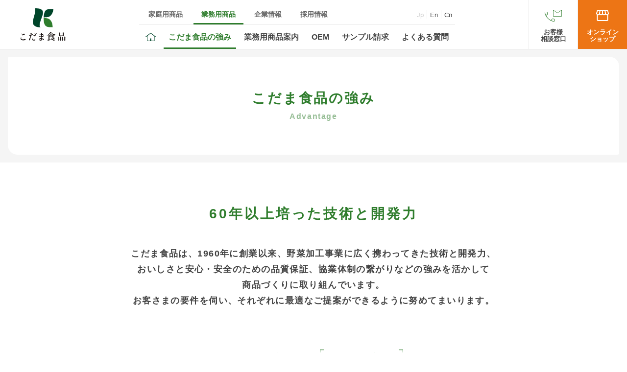

--- FILE ---
content_type: text/html; charset=UTF-8
request_url: https://www.kodama-foods.co.jp/gyoumu/value
body_size: 41037
content:

<!DOCTYPE html>
<!--[if IE 6]>
<html id="ie6" lang="ja">
<![endif]-->
<!--[if IE 7]>
<html id="ie7" lang="ja">
<![endif]-->
<!--[if IE 8]>
<html id="ie8" lang="ja">
<![endif]-->
<!--[if !(IE 6) | !(IE 7) | !(IE 8)  ]><!-->
<html lang="ja">
<!--<![endif]-->
<head>
<meta http-equiv="Content-Type" content="text/html; charset=UTF-8" />
<meta http-equiv="Content-Style-Type" content="text/css" />
<meta http-equiv="Content-Script-Type" content="text/javascript" />
<meta http-equiv="X-UA-Compatible" content="IE=edge,chrome=1">

<!-- ファビコン -->
<link rel="shortcut icon" href="https://www.kodama-foods.co.jp/cms/wp-content/themes/kodama230828/favicon.ico" />
<link rel="apple-touch-icon" href="https://www.kodama-foods.co.jp/cms/wp-content/themes/kodama230828/images/apple-touch-icon.png" sizes="180x180" />
<link rel="icon" type="image/png" href="https://www.kodama-foods.co.jp/cms/wp-content/themes/kodama230828/images/android-touch-icon.png" sizes="192x192" />



<meta name="format-detection" content="telephone=no">
<meta name="viewport" content="width=device-width,initial-scale=1,user-scalable=yes">
<script src="https://cdn.jsdelivr.net/npm/viewport-extra@1.0.4/dist/viewport-extra.min.js"></script>
<script type="text/javascript" src="https://www.kodama-foods.co.jp/cms/wp-content/themes/kodama230828/inc/js/header.js"></script>
<link rel="start" href="https://www.kodama-foods.co.jp/" title="こだま食品" />




<title>こだま食品の強み | 業務用商品 | 乾燥野菜食品メーカー こだま食品</title>

<meta name="keywords" content="乾燥野菜食品メーカー,乾燥野菜,ドライフーズ,大麦若葉,食品,受託加工,業務用,,こだま食品の強み,業務用商品" />


<meta property="og:title" content="こだま食品の強み | 業務用商品 | 乾燥野菜食品メーカー こだま食品" />
<meta property="og:type" content="article" />
<meta property="og:description" content="乾燥野菜食品メーカーであるこだま食品は野菜加工を通じて、様々な角度から健康・安全をクリエイトする企業です" />
<meta property="og:url" content="https://www.kodama-foods.co.jp/gyoumu/value" />
<meta property="og:image" content="https://www.kodama-foods.co.jp/cms/wp-content/themes/kodama230828/inc/og/og.png" />
<meta property="og:site_name" content="乾燥野菜食品メーカー こだま食品" />
<meta property="og:locale" content="ja_JP" />
<meta name="twitter:card" content="summary_large_image">


<!-- スタイルシート -->
<link href="https://www.kodama-foods.co.jp/cms/wp-content/themes/kodama230828/style.css" rel="stylesheet" type="text/css">

<link rel='stylesheet' href='https://www.kodama-foods.co.jp/cms/wp-content/themes/kodama230828/inc/css/gyoumu.min.css'><link rel='stylesheet' href='https://cdn.jsdelivr.net/npm/swiper@8/swiper-bundle.min.css' /><link rel='stylesheet' href='https://www.kodama-foods.co.jp/cms/wp-content/themes/kodama230828/inc/css/gyoumu.min.css'><!-- / スタイルシート -->

<script type="text/javascript">

  var _gaq = _gaq || [];
  _gaq.push(['_setAccount', 'UA-19997496-1']);
  _gaq.push(['_trackPageview']);

  (function() {
    var ga = document.createElement('script'); ga.type = 'text/javascript'; ga.async = true;
    ga.src = ('https:' == document.location.protocol ? 'https://ssl' : 'http://www') + '.google-analytics.com/ga.js';
    var s = document.getElementsByTagName('script')[0]; s.parentNode.insertBefore(ga, s);
  })();

</script>
<!-- Google tag (gtag.js) -->
<script async src="https://www.googletagmanager.com/gtag/js?id=G-P3KVCH5MG3"></script>
<script>
  window.dataLayer = window.dataLayer || [];
  function gtag(){dataLayer.push(arguments);}
  gtag('js', new Date());

  gtag('config', 'G-P3KVCH5MG3');
</script>

<meta name="facebook-domain-verification" content="qphiuueimeqor0l57kl4sn1d2arx2o" />
<meta name='robots' content='max-image-preview:large' />
<style id='wp-img-auto-sizes-contain-inline-css' type='text/css'>
img:is([sizes=auto i],[sizes^="auto," i]){contain-intrinsic-size:3000px 1500px}
/*# sourceURL=wp-img-auto-sizes-contain-inline-css */
</style>
<style id='classic-theme-styles-inline-css' type='text/css'>
/*! This file is auto-generated */
.wp-block-button__link{color:#fff;background-color:#32373c;border-radius:9999px;box-shadow:none;text-decoration:none;padding:calc(.667em + 2px) calc(1.333em + 2px);font-size:1.125em}.wp-block-file__button{background:#32373c;color:#fff;text-decoration:none}
/*# sourceURL=/wp-includes/css/classic-themes.min.css */
</style>
<link rel="EditURI" type="application/rsd+xml" title="RSD" href="https://www.kodama-foods.co.jp/cms/xmlrpc.php?rsd" />
<meta name="generator" content="WordPress 6.9" />
<style id='global-styles-inline-css' type='text/css'>
:root{--wp--preset--aspect-ratio--square: 1;--wp--preset--aspect-ratio--4-3: 4/3;--wp--preset--aspect-ratio--3-4: 3/4;--wp--preset--aspect-ratio--3-2: 3/2;--wp--preset--aspect-ratio--2-3: 2/3;--wp--preset--aspect-ratio--16-9: 16/9;--wp--preset--aspect-ratio--9-16: 9/16;--wp--preset--color--black: #000000;--wp--preset--color--cyan-bluish-gray: #abb8c3;--wp--preset--color--white: #ffffff;--wp--preset--color--pale-pink: #f78da7;--wp--preset--color--vivid-red: #cf2e2e;--wp--preset--color--luminous-vivid-orange: #ff6900;--wp--preset--color--luminous-vivid-amber: #fcb900;--wp--preset--color--light-green-cyan: #7bdcb5;--wp--preset--color--vivid-green-cyan: #00d084;--wp--preset--color--pale-cyan-blue: #8ed1fc;--wp--preset--color--vivid-cyan-blue: #0693e3;--wp--preset--color--vivid-purple: #9b51e0;--wp--preset--gradient--vivid-cyan-blue-to-vivid-purple: linear-gradient(135deg,rgb(6,147,227) 0%,rgb(155,81,224) 100%);--wp--preset--gradient--light-green-cyan-to-vivid-green-cyan: linear-gradient(135deg,rgb(122,220,180) 0%,rgb(0,208,130) 100%);--wp--preset--gradient--luminous-vivid-amber-to-luminous-vivid-orange: linear-gradient(135deg,rgb(252,185,0) 0%,rgb(255,105,0) 100%);--wp--preset--gradient--luminous-vivid-orange-to-vivid-red: linear-gradient(135deg,rgb(255,105,0) 0%,rgb(207,46,46) 100%);--wp--preset--gradient--very-light-gray-to-cyan-bluish-gray: linear-gradient(135deg,rgb(238,238,238) 0%,rgb(169,184,195) 100%);--wp--preset--gradient--cool-to-warm-spectrum: linear-gradient(135deg,rgb(74,234,220) 0%,rgb(151,120,209) 20%,rgb(207,42,186) 40%,rgb(238,44,130) 60%,rgb(251,105,98) 80%,rgb(254,248,76) 100%);--wp--preset--gradient--blush-light-purple: linear-gradient(135deg,rgb(255,206,236) 0%,rgb(152,150,240) 100%);--wp--preset--gradient--blush-bordeaux: linear-gradient(135deg,rgb(254,205,165) 0%,rgb(254,45,45) 50%,rgb(107,0,62) 100%);--wp--preset--gradient--luminous-dusk: linear-gradient(135deg,rgb(255,203,112) 0%,rgb(199,81,192) 50%,rgb(65,88,208) 100%);--wp--preset--gradient--pale-ocean: linear-gradient(135deg,rgb(255,245,203) 0%,rgb(182,227,212) 50%,rgb(51,167,181) 100%);--wp--preset--gradient--electric-grass: linear-gradient(135deg,rgb(202,248,128) 0%,rgb(113,206,126) 100%);--wp--preset--gradient--midnight: linear-gradient(135deg,rgb(2,3,129) 0%,rgb(40,116,252) 100%);--wp--preset--font-size--small: 13px;--wp--preset--font-size--medium: 20px;--wp--preset--font-size--large: 36px;--wp--preset--font-size--x-large: 42px;--wp--preset--spacing--20: 0.44rem;--wp--preset--spacing--30: 0.67rem;--wp--preset--spacing--40: 1rem;--wp--preset--spacing--50: 1.5rem;--wp--preset--spacing--60: 2.25rem;--wp--preset--spacing--70: 3.38rem;--wp--preset--spacing--80: 5.06rem;--wp--preset--shadow--natural: 6px 6px 9px rgba(0, 0, 0, 0.2);--wp--preset--shadow--deep: 12px 12px 50px rgba(0, 0, 0, 0.4);--wp--preset--shadow--sharp: 6px 6px 0px rgba(0, 0, 0, 0.2);--wp--preset--shadow--outlined: 6px 6px 0px -3px rgb(255, 255, 255), 6px 6px rgb(0, 0, 0);--wp--preset--shadow--crisp: 6px 6px 0px rgb(0, 0, 0);}:where(.is-layout-flex){gap: 0.5em;}:where(.is-layout-grid){gap: 0.5em;}body .is-layout-flex{display: flex;}.is-layout-flex{flex-wrap: wrap;align-items: center;}.is-layout-flex > :is(*, div){margin: 0;}body .is-layout-grid{display: grid;}.is-layout-grid > :is(*, div){margin: 0;}:where(.wp-block-columns.is-layout-flex){gap: 2em;}:where(.wp-block-columns.is-layout-grid){gap: 2em;}:where(.wp-block-post-template.is-layout-flex){gap: 1.25em;}:where(.wp-block-post-template.is-layout-grid){gap: 1.25em;}.has-black-color{color: var(--wp--preset--color--black) !important;}.has-cyan-bluish-gray-color{color: var(--wp--preset--color--cyan-bluish-gray) !important;}.has-white-color{color: var(--wp--preset--color--white) !important;}.has-pale-pink-color{color: var(--wp--preset--color--pale-pink) !important;}.has-vivid-red-color{color: var(--wp--preset--color--vivid-red) !important;}.has-luminous-vivid-orange-color{color: var(--wp--preset--color--luminous-vivid-orange) !important;}.has-luminous-vivid-amber-color{color: var(--wp--preset--color--luminous-vivid-amber) !important;}.has-light-green-cyan-color{color: var(--wp--preset--color--light-green-cyan) !important;}.has-vivid-green-cyan-color{color: var(--wp--preset--color--vivid-green-cyan) !important;}.has-pale-cyan-blue-color{color: var(--wp--preset--color--pale-cyan-blue) !important;}.has-vivid-cyan-blue-color{color: var(--wp--preset--color--vivid-cyan-blue) !important;}.has-vivid-purple-color{color: var(--wp--preset--color--vivid-purple) !important;}.has-black-background-color{background-color: var(--wp--preset--color--black) !important;}.has-cyan-bluish-gray-background-color{background-color: var(--wp--preset--color--cyan-bluish-gray) !important;}.has-white-background-color{background-color: var(--wp--preset--color--white) !important;}.has-pale-pink-background-color{background-color: var(--wp--preset--color--pale-pink) !important;}.has-vivid-red-background-color{background-color: var(--wp--preset--color--vivid-red) !important;}.has-luminous-vivid-orange-background-color{background-color: var(--wp--preset--color--luminous-vivid-orange) !important;}.has-luminous-vivid-amber-background-color{background-color: var(--wp--preset--color--luminous-vivid-amber) !important;}.has-light-green-cyan-background-color{background-color: var(--wp--preset--color--light-green-cyan) !important;}.has-vivid-green-cyan-background-color{background-color: var(--wp--preset--color--vivid-green-cyan) !important;}.has-pale-cyan-blue-background-color{background-color: var(--wp--preset--color--pale-cyan-blue) !important;}.has-vivid-cyan-blue-background-color{background-color: var(--wp--preset--color--vivid-cyan-blue) !important;}.has-vivid-purple-background-color{background-color: var(--wp--preset--color--vivid-purple) !important;}.has-black-border-color{border-color: var(--wp--preset--color--black) !important;}.has-cyan-bluish-gray-border-color{border-color: var(--wp--preset--color--cyan-bluish-gray) !important;}.has-white-border-color{border-color: var(--wp--preset--color--white) !important;}.has-pale-pink-border-color{border-color: var(--wp--preset--color--pale-pink) !important;}.has-vivid-red-border-color{border-color: var(--wp--preset--color--vivid-red) !important;}.has-luminous-vivid-orange-border-color{border-color: var(--wp--preset--color--luminous-vivid-orange) !important;}.has-luminous-vivid-amber-border-color{border-color: var(--wp--preset--color--luminous-vivid-amber) !important;}.has-light-green-cyan-border-color{border-color: var(--wp--preset--color--light-green-cyan) !important;}.has-vivid-green-cyan-border-color{border-color: var(--wp--preset--color--vivid-green-cyan) !important;}.has-pale-cyan-blue-border-color{border-color: var(--wp--preset--color--pale-cyan-blue) !important;}.has-vivid-cyan-blue-border-color{border-color: var(--wp--preset--color--vivid-cyan-blue) !important;}.has-vivid-purple-border-color{border-color: var(--wp--preset--color--vivid-purple) !important;}.has-vivid-cyan-blue-to-vivid-purple-gradient-background{background: var(--wp--preset--gradient--vivid-cyan-blue-to-vivid-purple) !important;}.has-light-green-cyan-to-vivid-green-cyan-gradient-background{background: var(--wp--preset--gradient--light-green-cyan-to-vivid-green-cyan) !important;}.has-luminous-vivid-amber-to-luminous-vivid-orange-gradient-background{background: var(--wp--preset--gradient--luminous-vivid-amber-to-luminous-vivid-orange) !important;}.has-luminous-vivid-orange-to-vivid-red-gradient-background{background: var(--wp--preset--gradient--luminous-vivid-orange-to-vivid-red) !important;}.has-very-light-gray-to-cyan-bluish-gray-gradient-background{background: var(--wp--preset--gradient--very-light-gray-to-cyan-bluish-gray) !important;}.has-cool-to-warm-spectrum-gradient-background{background: var(--wp--preset--gradient--cool-to-warm-spectrum) !important;}.has-blush-light-purple-gradient-background{background: var(--wp--preset--gradient--blush-light-purple) !important;}.has-blush-bordeaux-gradient-background{background: var(--wp--preset--gradient--blush-bordeaux) !important;}.has-luminous-dusk-gradient-background{background: var(--wp--preset--gradient--luminous-dusk) !important;}.has-pale-ocean-gradient-background{background: var(--wp--preset--gradient--pale-ocean) !important;}.has-electric-grass-gradient-background{background: var(--wp--preset--gradient--electric-grass) !important;}.has-midnight-gradient-background{background: var(--wp--preset--gradient--midnight) !important;}.has-small-font-size{font-size: var(--wp--preset--font-size--small) !important;}.has-medium-font-size{font-size: var(--wp--preset--font-size--medium) !important;}.has-large-font-size{font-size: var(--wp--preset--font-size--large) !important;}.has-x-large-font-size{font-size: var(--wp--preset--font-size--x-large) !important;}
/*# sourceURL=global-styles-inline-css */
</style>
</head>

<body>

		<div id="globalWrap" class="globalWrap">
			<header id="globalHeader" class="globalHeader">
				<div class="globalHeader__inner">
					<h1 class="globalHeader__logo">
						<a href="https://www.kodama-foods.co.jp/" title="乾燥野菜食品メーカー こだま食品"><img src="https://www.kodama-foods.co.jp/cms/wp-content/themes/kodama230828/inc/img/logo.svg" alt="乾燥野菜食品メーカー こだま食品" width="92" height="66"></a>
					</h1>

					<div class="pcNav">
						<div class="pcNav__base">
							<ul class="pcNav__global">
								<li class="     "><a href="https://www.kodama-foods.co.jp/">家庭用商品</a></li>
								<li class="current "><a href="https://www.kodama-foods.co.jp/gyoumu">業務用商品</a></li>
								<li class=""><a href="https://www.kodama-foods.co.jp/company">企業情報</a></li>
								<li class=""><a href="https://www.kodama-foods.co.jp/recruit">採用情報</a></li>
							</ul>
							<ul class="nav__lung">
																<li class="current"><a href="https://www-kodama--foods-co-jp.translate.goog/?_x_tr_sl=auto&_x_tr_tl=ja&_x_tr_hl=ja&_x_tr_pto=wapp" title="Japanese">Jp</a></li>
								<li class=""><a href="https://www-kodama--foods-co-jp.translate.goog/?_x_tr_sl=auto&_x_tr_tl=en&_x_tr_hl=ja&_x_tr_pto=wapp" title="English">En</a></li>
								<li class=""><a href="https://www-kodama--foods-co-jp.translate.goog/?_x_tr_sl=auto&_x_tr_tl=zh-CN&_x_tr_hl=ja&_x_tr_pto=wapp" title="China">Cn</a></li>
							</ul>
						</div>

						

						<ul class="pcNav__local pcNav__local-house">
							<li class=" "><a href="https://www.kodama-foods.co.jp/gyoumu/" title="ホーム"><img src="https://www.kodama-foods.co.jp/cms/wp-content/themes/kodama230828/inc/img/home.svg" alt="ホーム"></a></li>

															<li class="current"><a href="https://www.kodama-foods.co.jp/gyoumu/value/">こだま食品の強み</a></li>
																<li class=""><a href="https://www.kodama-foods.co.jp/gyoumu/products/">業務用商品案内</a></li>
																<li class=""><a href="https://www.kodama-foods.co.jp/gyoumu/oem/">OEM</a></li>
								
							<li class=""><a href="https://www.kodama-foods.co.jp/about_gyoumu_sample/">サンプル請求</a></li>

															<li class=""><a href="https://www.kodama-foods.co.jp/gyoumu/qa/">よくある質問</a></li>
								
						</ul>


					</div>

										<ul class="pcNav__subNav">
						<li class="contact"><a href="https://www.kodama-foods.co.jp/customer" title="お客様相談窓口">お客様<br>相談窓口</a></li>
						<li class="onlineshop"><a href="https://kodama831.com/" target="_blank" rel="noopener noreferrer" title="オンラインショップ">オンライン<br>ショップ</a></li>
					</ul>
					
				</div>

				<div class="spNav">

					<div class="spNavBtn">
						<div class="spNavBtnInner">
							<div class="line">
								<span></span>
								<span></span>
								<span></span>
							</div>
							<span class="text open">MENU</span>
							<span class="text close">CLOSE</span>
						</div>
					</div>

					<div class="spNavPanel">

						<ul class="nav__lung">
							<li class="current"><a href="https://www-kodama--foods-co-jp.translate.goog/?_x_tr_sl=auto&_x_tr_tl=ja&_x_tr_hl=ja&_x_tr_pto=wapp" title="Japanese">Jp</a></li>
							<li class=""><a href="https://www-kodama--foods-co-jp.translate.goog/?_x_tr_sl=auto&_x_tr_tl=en&_x_tr_hl=ja&_x_tr_pto=wapp" title="English">En</a></li>
							<li class=""><a href="https://www-kodama--foods-co-jp.translate.goog/?_x_tr_sl=auto&_x_tr_tl=zh-CN&_x_tr_hl=ja&_x_tr_pto=wapp" title="China">Cn</a></li>
						</ul>

						<div class="spNavPanel__inner">

							<ul class="spNavList">
								<li><a href="https://www.kodama-foods.co.jp/" title="トップページ">トップページ</a></li>
								<li>
									<details>
										<summary>家庭用商品</summary>
										<ul>
											<li><a href="https://www.kodama-foods.co.jp/">家庭用商品トップ</a></li>
											<li><a href="https://www.kodama-foods.co.jp/concept">商品づくりへの想い</a></li>
											<li><a href="https://www.kodama-foods.co.jp/sihan/">商品案内</a></li>
											<li><a href="https://www.kodama-foods.co.jp/recipe/">レシピ</a></li>
											<li><a href="https://www.kodama-foods.co.jp/news/">お知らせ</a></li>
											<li><a href="https://www.kodama-foods.co.jp/qa">よくある質問</a></li>
										</ul>
									</details>
								</li>
								<li>
									<details>
										<summary>業務用商品</summary>
										<ul>
											<li><a href="https://www.kodama-foods.co.jp/gyoumu/">業務用商品トップ</a></li>
																									<li><a href="https://www.kodama-foods.co.jp/gyoumu/value/">こだま食品の強み</a></li>
																											<li><a href="https://www.kodama-foods.co.jp/gyoumu/products/">業務用商品案内</a></li>
																											<li><a href="https://www.kodama-foods.co.jp/gyoumu/oem/">OEM</a></li>
																								<li><a href="https://www.kodama-foods.co.jp/about_gyoumu_sample/">サンプル請求</a></li>
											<li><a href="https://www.kodama-foods.co.jp/gyoumu/qa/">よくある質問</a></li>
										</ul>
									</details>
								</li>
								<li>
									<details>
										<summary>企業情報</summary>
										<ul>
											<li><a href="https://www.kodama-foods.co.jp/company">企業情報トップ</a></li>
																																			<li><a href="https://www.kodama-foods.co.jp/company/guide">会社案内</a></li>
																								<li><a href="https://www.kodama-foods.co.jp/company/history">沿革</a></li>
																								<li><a href="https://www.kodama-foods.co.jp/company/business">事業紹介</a></li>
																								<li><a href="https://www.kodama-foods.co.jp/company/initiatives">取り組みとビジョン</a></li>
																																												</ul>
									</details>
								</li>
								<li>
									<details>
										<summary>採用情報</summary>
										<ul>
											<li><a href="https://www.kodama-foods.co.jp/recruit">採用情報トップ</a></li>
																																			<li><a href="https://www.kodama-foods.co.jp/recruit/jobs">こだまの仕事</a></li>
																								<li><a href="https://www.kodama-foods.co.jp/recruit/working-environment">働く環境</a></li>
																								<li><a href="https://www.kodama-foods.co.jp/recruit/staff_voice">こだまの人</a></li>
																								<li><a href="https://www.kodama-foods.co.jp/recruit/qa">よくある質問</a></li>
																								<li><a href="https://www.kodama-foods.co.jp/recruit/requirement">募集要項</a></li>
																																												</ul>
									</details>
								</li>
							</ul>

							<ul class="subNav01">
								<li class="onlineshop"><a href="https://kodama831.com/" target="_blank" rel="noopener noreferrer"><span class="text">オンラインショップ</span></a></li>
								<li class="contact"><a href="https://www.kodama-foods.co.jp/customer" title="お客様相談窓口"><span class="text">お客様相談窓口</span></a></li>
							</ul>

							<ul class="subNav02">
								<li><a href="https://www.kodama-foods.co.jp/sitemap" title="サイトマップ">サイトマップ</a></li>
								<li><a href="https://www.kodama-foods.co.jp/privacy" title="プライバシーポリシー">プライバシーポリシー</a></li>
							</ul>

						</div>

					</div>
				</div>
			</header>



			<div class="subPageTitle">
				<div class="subPageTitle__inner">
					<h2 class="subPageTitle__headline">
						<span class="jp">こだま食品の強み</span>
						<span class="en">Advantage</span>
					</h2>
				</div>
			</div>
			<!-- /.subPageTitle--><div class='contents'><section class="valueHeader">
  <div class="headlineType02">
    <h2 class="jp">60年以上培った<br class="sp">技術と開発力</h2>
  </div>
  <div class="valueHeader__inner">
    <p class="valueHeader__maintext">
      こだま食品は、1960年に創業以来、野菜加工事業に広く携わってきた技術と開発力、<br>
      おいしさと安心・安全のための品質保証、協業体制の繋がりなどの強みを活かして<br>
      商品づくりに取り組んでいます。<br>
      お客さまの要件を伺い、それぞれに最適なご提案ができるように努めてまいります。
    </p>
  </div>
</section>

<section class="valuePoint">

  <div class="headlineType02">
    <h2 class="jp">こだま食品の<strong>5つの強み</strong></h2>
  </div>
  <div class="valuePoint__inner">

    <div class="storyBlock reverse">

      <div class="storyBlock__item">
        <div class="fig">
          <picture>
            <source srcset="https://www.kodama-foods.co.jp/cms/wp-content/uploads/2023/01/valuepontstoryph01_2x.jpg 2x, https://www.kodama-foods.co.jp/cms/wp-content/uploads/2023/01/valuepontstoryph01.jpg 1x" />
            <img decoding="async" src="https://www.kodama-foods.co.jp/cms/wp-content/uploads/2023/01/valuepontstoryph01.jpg" alt="">
          </picture>
        </div>
        <div class="textWrap">
          <div class="header">
            <span class="num">1</span>
            <div class="headlineType02">
              <h2 class="jp">野菜加工の<br>スペシャリスト</h2>
            </div>
          </div>
          <p>
            創業60年余りの技術と経験で、素材本来の力を生かすことを心掛けています。<br>
            良い素材選びのために、まずは国内、海外の圃場へ現地調査に伺います。また、お客様の開発テーマに基づき、それぞれの素材に適した用途を提案いたします。
          </p>
        </div>
      </div>
    </div>

    <div class="wrapLarge noPad">
      <div class="valuePointSup01">
        <div class="textWrap">
          <h3 class="headline">新設備「ベジデコ」</h3>
          <p class="text">
            2019年より導入した新設備「ベジデコ」では、今まで難しかった根菜類の殺菌・粉砕を可能にしました。また、その特殊技術が乾燥野菜の持つ栄養や機能も引き出し、さらなる付加価値の創造が期待できます。
          </p>
        </div>
        <figure class="fig">
          <picture>
            <source srcset="https://www.kodama-foods.co.jp/cms/wp-content/uploads/2022/12/pointsup01_ph01_2x-1.jpg 2x, https://www.kodama-foods.co.jp/cms/wp-content/uploads/2022/12/pointsup01_ph01-1.jpg 1x" />
            <img decoding="async" src="https://www.kodama-foods.co.jp/cms/wp-content/uploads/2022/12/pointsup01_ph01-1.jpg" alt="">
          </picture>
        </figure>
      </div>
    </div>

    <div class="storyBlock">
      <div class="storyBlock__item">
        <div class="fig">
          <picture>
            <source srcset="https://www.kodama-foods.co.jp/cms/wp-content/uploads/2023/01/valuepontstoryph02_2x.jpg 2x, https://www.kodama-foods.co.jp/cms/wp-content/uploads/2023/01/valuepontstoryph02.jpg 1x" />
            <img decoding="async" src="https://www.kodama-foods.co.jp/cms/wp-content/uploads/2023/01/valuepontstoryph02.jpg" alt="">
          </picture>
        </div>
        <div class="textWrap">
          <div class="header">
            <span class="num">2</span>
            <div class="headlineType02">
              <h2 class="jp">ニーズに応える<br>豊富なバリエーション</h2>
            </div>
          </div>
          <p>
            選べる野菜の種類や形状など、140種類以上の豊富なラインナップをご用意しております。<br>
            お客様の用途に応じたオリジナルのチップサイズやパウダー状に加工して納品するOEM・特注加工も承ります。
          </p>
        </div>
      </div>

      <div class="storyBlock__item">
        <div class="fig">
          <picture>
            <source srcset="https://www.kodama-foods.co.jp/cms/wp-content/uploads/2023/01/valuepontstoryph03_2x.jpg 2x, https://www.kodama-foods.co.jp/cms/wp-content/uploads/2023/01/valuepontstoryph03.jpg 1x" />
            <img decoding="async" src="https://www.kodama-foods.co.jp/cms/wp-content/uploads/2023/01/valuepontstoryph03.jpg" alt="">
          </picture>
        </div>
        <div class="textWrap">
          <div class="header">
            <span class="num">3</span>
            <div class="headlineType02">
              <h2 class="jp">アレルギーフリーの<br>工場・設備</h2>
            </div>
          </div>
          <p>
            弊社工場では動物性原料・添加物不使用、アレルゲン28品目を取扱っておりません。
          </p>
        </div>
      </div>
    </div>

    <div class="wrapLarge noPad">
      <div class="valuePointSup02">
        <ul class="valuePointSup02List">
          <li>
            <figure class="icon"><img loading="lazy" decoding="async" src="https://www.kodama-foods.co.jp/cms/wp-content/uploads/2023/01/pointsup02_icon01.svg" alt="" width="227" height="227"></figure>
            <span class="headline">動物性原料</span>
          </li>
          <li>
            <figure class="icon"><img loading="lazy" decoding="async" src="https://www.kodama-foods.co.jp/cms/wp-content/uploads/2023/01/pointsup02_icon02.svg" alt="" width="227" height="227"></figure>
            <span class="headline">添加物</span>
          </li>
          <li>
            <figure class="icon"><img loading="lazy" decoding="async" src="https://www.kodama-foods.co.jp/cms/wp-content/uploads/2023/01/pointsup02_icon03.svg" alt="" width="227" height="227"></figure>
            <span class="headline">アレルギー物質<br><span class="note">※特定原材料等28品目</span></span>
          </li>
        </ul>
        <div class="allergen">
          <p class="allergen__text">
            ※特定原材料等28品目<br>
            えび、かに、小麦、そば、卵、乳、落花生、あわび、いか、いくら、オレンジ、カシューナッツ、キウイフルーツ、牛肉、くるみ、ごま、さけ、さば、大豆、鶏肉、バナナ、豚肉、まつたけ、もも、やまいも、りんご、ゼラチン、アーモンド）を使用していません。
          </p>
        </div>
      </div>
    </div>

    <div class="storyBlock">
      <div class="storyBlock__item">
        <div class="fig">
          <picture>
            <source srcset="https://www.kodama-foods.co.jp/cms/wp-content/uploads/2023/01/valuepontstoryph04_2x.jpg 2x, https://www.kodama-foods.co.jp/cms/wp-content/uploads/2023/01/valuepontstoryph04.jpg 1x" />
            <img decoding="async" src="https://www.kodama-foods.co.jp/cms/wp-content/uploads/2023/01/valuepontstoryph04.jpg" alt="">
          </picture>
        </div>
        <div class="textWrap">
          <div class="header">
            <span class="num">4</span>
            <div class="headlineType02">
              <h2 class="jp">自社有機農園で<br>いちから育てる</h2>
            </div>
          </div>
          <p>
            広島県世羅町には、約20haの自社有機農場を保有しており、有機野菜原料の栽培に取り組んでいます。大根やえごま等の有機栽培を行っており、大切に育てた野菜を使用した乾燥野菜や搾油したオイルなどの商品づくり・販売もしています。委託栽培のご相談も承ります。
          </p>
        </div>
      </div>
      <div class="storyBlock__item">
        <div class="fig">
          <picture>
            <source srcset="https://www.kodama-foods.co.jp/cms/wp-content/uploads/2023/01/valuepontstoryph05_2x.jpg 2x, https://www.kodama-foods.co.jp/cms/wp-content/uploads/2023/01/valuepontstoryph05.jpg 1x" />
            <img decoding="async" src="https://www.kodama-foods.co.jp/cms/wp-content/uploads/2023/01/valuepontstoryph05.jpg" alt="">
          </picture>
        </div>
        <div class="textWrap">
          <div class="header">
            <span class="num">5</span>
            <div class="headlineType02">
              <h2 class="jp">商品を支える<br>厳しい基準</h2>
            </div>
          </div>
          <p>
            原料調達から加工、袋詰めまで一貫製造可能な体制を整え、トレーサビリティを確保しています。畑から生産・加工・流通・販売までの過程を明確にし、栽培からさかのぼって確認出来る様に生産履歴管理システムを取り入れ、安心・安全な食品をお客様に常にお届け出来るよう努めています。
          </p>
        </div>
      </div>

    </div>

    <div class="wrapLarge noPad">
      <div class="valueIntroduction">
        <ul class="introductionList">
          <li>
            <figure class="introductionList__fig">
              <picture>
                <source srcset="https://www.kodama-foods.co.jp/cms/wp-content/uploads/2023/01/valueintroductionph01_2x.jpg 2x, https://www.kodama-foods.co.jp/cms/wp-content/uploads/2023/01/valueintroductionph01.jpg 1x">
                <img decoding="async" src="https://www.kodama-foods.co.jp/cms/wp-content/uploads/2023/01/valueintroductionph01.jpg" alt="">
              </picture>
            </figure>
            <h3 class="introductionList__headline">トレーサビリティ</h3>
            <p class="introductionList__text">
              ISO9001登録、有機JAS認証など、万全の品質保証体制を整え、お客様の信頼にお応えいたします。
            </p>
          </li>
          <li>
            <figure class="introductionList__fig">
              <picture>
                <source srcset="https://www.kodama-foods.co.jp/cms/wp-content/uploads/2023/01/valueintroductionph02_2x.jpg 2x, https://www.kodama-foods.co.jp/cms/wp-content/uploads/2023/01/valueintroductionph02.jpg 1x">
                <img decoding="async" src="https://www.kodama-foods.co.jp/cms/wp-content/uploads/2023/01/valueintroductionph02.jpg" alt="">
              </picture>
            </figure>
            <h3 class="introductionList__headline">圃場管理</h3>
            <p class="introductionList__text">
              有機無農薬野菜の栽培を行う、こだま試験農場を設立し、野菜の栽培から加工までの一元管理体制を整えています。また海外においては、契約農場に訪問し、圃場確認や指導を行い、安心して国内に輸入できるよう管理を徹底しています。
            </p>
          </li>
          <li>
            <figure class="introductionList__fig">
              <picture>
                <source srcset="https://www.kodama-foods.co.jp/cms/wp-content/uploads/2023/01/valueintroductionph03_2x.jpg 2x, https://www.kodama-foods.co.jp/cms/wp-content/uploads/2023/01/valueintroductionph03.jpg 1x">
                <img decoding="async" src="https://www.kodama-foods.co.jp/cms/wp-content/uploads/2023/01/valueintroductionph03.jpg" alt="">
              </picture>
            </figure>
            <h3 class="introductionList__headline">原料・製品管理</span></h3>
            <p class="introductionList__text">
              原料・製品の規格に応じて、一般生菌数や大腸菌群など、必要な検査を行うことで、安全性を追求しています。
            </p>
          </li>
        </ul>
      </div>
    </div>

</section>
<!-- /.valuePoint-->
</div><div class="linkBtnArea01">
	<ul>
		<li>
			<a href="https://www.kodama-foods.co.jp/cms/wp-content/uploads/2024/07/kodamafoods_gyoumu_products_2407.pdf" target="_blank">
				<img src="https://www.kodama-foods.co.jp/cms/wp-content/uploads/2022/12/bnr_catalogdownload.png" alt="業務商品カタログダウンロード" width="350">
			</a>
		</li>
		<li>
			<a href="https://www.kodama-foods.co.jp/about_gyoumu_sample/"  rel="noopener noreferrer">
				<img src="https://www.kodama-foods.co.jp/cms/wp-content/uploads/2022/12/bnr_sample.png" alt="無料サンプル請求について" width="350">
			</a>
		</li>
	</ul>
</div><div class='pankuzu'>	<div class='wrapLarge'>		<ul class='pankuzu__inner'>			<li><a href='https://www.kodama-foods.co.jp/gyoumu/'>業務用商品</a></li>			<li>こだま食品の強み</li>		</ul>	</div></div>

			<span class="sp">
				<div class="footerLocalNav">
					<h6 class="headline">業務用商品</h6>
					<ul>
						<li><a href="https://www.kodama-foods.co.jp/gyoumu/">業務用商品トップ</a></li>

													<li><a href="https://www.kodama-foods.co.jp/gyoumu/value/">こだま食品の強み</a></li>
														<li><a href="https://www.kodama-foods.co.jp/gyoumu/products/">業務用商品案内</a></li>
														<li><a href="https://www.kodama-foods.co.jp/gyoumu/oem/">OEM</a></li>
										
						<li><a href="https://www.kodama-foods.co.jp/about_gyoumu_sample/">サンプル請求</a></li>

													<li><a href="https://www.kodama-foods.co.jp/gyoumu/qa/">よくある質問</a></li>
							
					</ul>
				</div>
			</span>






			<footer id="globalFooter" class="global-footer">
				<div class='bnrArea'>  <div class='bnrArea__inner'><a href="https://www.kodama-foods.co.jp/shikennoujyou/">
	<picture>
		<source srcset="https://www.kodama-foods.co.jp/cms/wp-content/uploads/2022/12/footer_bnr03_2x.png 2x, https://www.kodama-foods.co.jp/cms/wp-content/uploads/2022/12/footer_bnr03.png 1x">
		<img src="https://www.kodama-foods.co.jp/cms/wp-content/uploads/2022/12/footer_bnr03.png" alt="こだま試験農場株式会社">
	</picture>
	<span class="text">こだま試験農場株式会社</span>
</a>
<a href="https://kodama831.com/" target="_blank" rel="noopener noreferrer">
	<picture>
		<source srcset="https://www.kodama-foods.co.jp/cms/wp-content/uploads/2022/11/footer_bnr02_2x.png 2x, https://www.kodama-foods.co.jp/cms/wp-content/uploads/2022/11/footer_bnr02.png 1x">
		<img src="https://www.kodama-foods.co.jp/cms/wp-content/uploads/2022/11/footer_bnr02.png" alt="こだまいきいき農場　こだま食品オンラインショップ">
	</picture>
	<span class="text target">こだま食品オンラインショップ</span>
</a>  </div></div>
				<div class='footerNav'>	<div class='wrapLarge'>		<div class='footerNav__inner'>			<div class='footerNavBlock01'>				<ul class='navList01'>					<li class='faq'><a href='https://www.kodama-foods.co.jp/qa'>よくある質問</a></li>					<li class='contact'><a href='https://www.kodama-foods.co.jp/customer'>お客様相談窓口</a></li>				</ul>				<ul class='navList02'>					<li class='house'><a href='https://www.kodama-foods.co.jp/sihan'>家庭用商品</a></li>					<li class='gyoumu'><a href='https://www.kodama-foods.co.jp/gyoumu/'>業務用商品</a></li>					<li class='company'><a href='https://www.kodama-foods.co.jp/company'>企業情報</a></li>					<li class='recruit'><a href='https://www.kodama-foods.co.jp/recruit'>採用情報</a></li>				</ul>			</div>			<ul class='footerNavBlock02'>				<li><a href='https://www.kodama-foods.co.jp/sitemap'>サイトマップ</a></li>				<li><a href='https://www.kodama-foods.co.jp/privacy'>プライバシーポリシー</a></li>			</ul>		</div>	</div></div>
				<div class="footerInfo">
					<div class="wrapLarge">
						<div class="footerInfo__inner">
							<div class="footerInfoBlock01">
								<div class="footerInfo__logo">
									<img src="https://www.kodama-foods.co.jp/cms/wp-content/themes/kodama230828/inc/img/logo.svg" alt="乾燥野菜食品メーカー こだま食品" width="92" height="66">
								</div>
								<address class="footerInfo__address">
									<table>
										<tr>
											<th>本社</th>
											<td class="companyAddress">
												<span class="text">〒720-2413 <br class="sp">広島県福山市駅家町法成寺1575-9 <br>
													TEL: 084-972-7777
												</span>
												<a href="https://www.kodama-foods.co.jp/company/guide#conpanyAboutAccess" class="accessBtn"><img src="https://www.kodama-foods.co.jp/cms/wp-content/themes/kodama230828/inc/img/icon_access.svg"></a>
											</td>
										</tr>
										<tr>
											<th>東京営業所</th>
											<td>TEL: 03-5256-1881</td>
										</tr>
									</table>
								</address>
							</div>

															<div class="footerInfo_sns">
									<h6 class="headline">最新情報は公式SNSでもチェック！</h6>
									<ul class="snsBtn">
									<li><a href='https://twitter.com/kodama_foods' target='_blank' rel='noopener noreferrer'><img src='https://www.kodama-foods.co.jp/cms/wp-content/uploads/2022/11/icon_sns_tw.svg' alt='Twitter'></a></li><li><a href='https://www.instagram.com/kodamawakatewakuwaku/' target='_blank' rel='noopener noreferrer'><img src='https://www.kodama-foods.co.jp/cms/wp-content/uploads/2022/11/icon_sns_insta.svg' alt='instagram'></a></li><li><a href='https://www.facebook.com/kodamafoods' target='_blank' rel='noopener noreferrer'><img src='https://www.kodama-foods.co.jp/cms/wp-content/uploads/2022/11/icon_sns_fb.svg' alt='Facebook'></a></li><li><a href='https://www.youtube.com/user/kodamafoods1972' target='_blank' rel='noopener noreferrer'><img src='https://www.kodama-foods.co.jp/cms/wp-content/uploads/2022/11/icon_sns_youtube.svg' alt='YouTube'></a></li>									</ul>
								</div>
													</div>
					</div>
				</div>
				<a href="#globalWrap" id="toTop"><img src="https://www.kodama-foods.co.jp/cms/wp-content/themes/kodama230828/inc/img/toTop.svg" alt="ページトップへ"></a>

				<p class="copyright">&copy; Kodama Foods Co.,</p>
			</footer>
		</div>


		<script src="https://code.jquery.com/jquery-3.6.0.min.js" integrity="sha256-/xUj+3OJU5yExlq6GSYGSHk7tPXikynS7ogEvDej/m4=" crossorigin="anonymous"></script>
		<script type="text/javascript" src="https://www.kodama-foods.co.jp/cms/wp-content/themes/kodama230828/inc/js/base.min.js"></script>

											<script src="https://cdn.jsdelivr.net/npm/swiper@8/swiper-bundle.min.js"></script>
					
			<script type="text/javascript" src="https://www.kodama-foods.co.jp/cms/wp-content/themes/kodama230828/inc/js/gyoumu.min.js"></script>
			<!-- <script type="text/javascript" src="https://www.kodama-foods.co.jp/cms/wp-content/themes/kodama230828/inc/js/gyoumu.js"></script> -->
			<script type="text/javascript" src="https://www.kodama-foods.co.jp/cms/wp-content/themes/kodama230828/inc/js/shihan.min.js"></script>
		
		<script type="speculationrules">
{"prefetch":[{"source":"document","where":{"and":[{"href_matches":"/*"},{"not":{"href_matches":["/cms/wp-*.php","/cms/wp-admin/*","/cms/wp-content/uploads/*","/cms/wp-content/*","/cms/wp-content/plugins/*","/cms/wp-content/themes/kodama230828/*","/*\\?(.+)"]}},{"not":{"selector_matches":"a[rel~=\"nofollow\"]"}},{"not":{"selector_matches":".no-prefetch, .no-prefetch a"}}]},"eagerness":"conservative"}]}
</script>
	</body>
</html>


--- FILE ---
content_type: text/css
request_url: https://www.kodama-foods.co.jp/cms/wp-content/themes/kodama230828/style.css
body_size: 166
content:
/*
Theme Name:MandC
Theme URI:http://www
Author:MandC
*/

@import url(inc/css/init.min.css);
@import url(inc/css/base.min.css);
@import url(inc/css/common.min.css);



--- FILE ---
content_type: text/css
request_url: https://www.kodama-foods.co.jp/cms/wp-content/themes/kodama230828/inc/css/gyoumu.min.css
body_size: 39712
content:
@charset "UTF-8";.gyoumuFrontAbout{padding:104px 0 64px}@media screen and (max-width:767px){.gyoumuFrontAbout{padding:48px 0 40px}}.gyoumuFrontAbout .gyoumuFrontAbout__content{display:flex;justify-content:center}@media screen and (max-width:767px){.gyoumuFrontAbout .gyoumuFrontAbout__content{display:block}}.gyoumuFrontAbout__headline{display:flex;flex-direction:column;align-items:center;color:#2f7d2d;text-align:center;letter-spacing:.185em;font-weight:700;font-size:28px;line-height:1.6}@media screen and (max-width:767px){.gyoumuFrontAbout__headline{letter-spacing:.08em;font-size:24px}}.gyoumuFrontAbout .gyoumuFrontAbout__content .textWrap{width:670px;padding:40px 0 0;text-align:center}@media screen and (max-width:767px){.gyoumuFrontAbout .gyoumuFrontAbout__content .textWrap{width:100%}}.gyoumuFrontAbout .gyoumuFrontAbout__content .textWrap p{letter-spacing:.1em;font-weight:700;font-size:17px;line-height:2.5}@media screen and (max-width:767px){.gyoumuFrontAbout .gyoumuFrontAbout__content .textWrap p{text-align:left;font-size:15px;line-height:2}}.gyoumuFrontAbout .gyoumuFrontAbout__content .btnWrap{margin:40px 0 0}@media screen and (max-width:767px){.gyoumuFrontAbout .gyoumuFrontAbout__content .btnWrap{text-align:center}}.gyoumuFrontAbout .gyoumuFrontAbout__content .btnWrap .btnWrap__item{display:block;width:252px}.gyoumuFrontPickup{padding:104px 0 64px;background-color:#f9f9f9}@media screen and (max-width:767px){.gyoumuFrontPickup{padding:48px 0 40px}}.pickUpList{display:flex;flex-direction:column;gap:20px}@media screen and (max-width:767px){.pickUpList{display:flex;flex-direction:row;overflow:auto}}.pickUpList li>*{position:relative;display:flex;height:100%;padding:24px;border-radius:.4em 1.2em;background-color:#fff;gap:30px}@media screen and (max-width:767px){.pickUpList li>*{flex-direction:column;width:70vw;padding:16px}}.pickUpList li>::after{position:absolute;right:2px;bottom:2px;display:block;content:'';border-width:6px;border-style:solid;border-color:#2f7d2d;border-color:transparent;border-right-color:#2f7d2d;border-bottom-color:#2f7d2d}.pickUpList li .fig{flex-shrink:0}.pickUpList li .fig img{width:182px;border-radius:0 1.2em}@media screen and (max-width:767px){.pickUpList li .fig img{width:100%}}.pickUpList li .textWrap__header{display:flex;align-items:center}@media screen and (max-width:767px){.pickUpList li .textWrap__header{flex-direction:column;align-items:flex-start}}.pickUpList li .textWrap__header .label{display:flex;margin-right:1em;padding:.6em 1em .5em;border-radius:3em;color:#2f7d2d;letter-spacing:.08em;font-weight:700;border:1px solid #2f7d2d;line-height:1}@media screen and (max-width:767px){.pickUpList li .textWrap__header .label{font-size:14px}}.pickUpList li .textWrap__header .headline{font-weight:700;font-size:18px;line-height:1.4}@media screen and (max-width:767px){.pickUpList li .textWrap__header .headline{margin-top:.5em;font-weight:700;font-size:18px}}.pickUpList li .textWrap__text{margin-top:1em}.gyoumuFrontIntroduction{padding:104px 0 0}@media screen and (max-width:767px){.gyoumuFrontIntroduction{padding:48px 0 0}}.introductionList{display:flex;margin-top:64px;gap:64px}@media screen and (max-width:767px){.introductionList{flex-direction:column}}.introductionList li{display:flex;flex:1;flex-direction:column}.introductionList li .introductionList__fig img{width:100%;border-radius:0 1.2em}.introductionList li .introductionList__headline{margin-top:2em;color:#2f7d2d;text-align:center;font-weight:700;font-size:20px;line-height:1.4}@media screen and (max-width:767px){.introductionList li .introductionList__headline{min-height:auto;margin-top:1.5em}}.introductionList li .introductionList__headline .smallText{font-size:.9em}.introductionList li .introductionList__text{margin-top:2em;line-height:2}@media screen and (max-width:767px){.introductionList li .introductionList__text{margin-top:1.5em}}.gyoumuFrontMerit{padding:104px 0 64px}@media screen and (max-width:767px){.gyoumuFrontMerit{padding:48px 0}}.meritList{display:flex;flex-direction:column;margin-top:48px;gap:80px}@media screen and (max-width:767px){.meritList{gap:48px}}.meritList__item{display:flex}@media screen and (max-width:767px){.meritList__item{flex-direction:column}}.meritList__item>*{flex:1}.meritList__item:nth-child(even)>:nth-child(1){justify-content:flex-end;order:2}.meritList__item:nth-child(even)>:nth-child(2){order:1}@media screen and (max-width:767px){.meritList__item>:nth-child(1){order:1!important}.meritList__item>:nth-child(2){order:2!important}}.meritList__item .textWrap{display:flex;align-items:center;margin:40px 0 0}.meritList__item:nth-child(2) .textWrap{margin:0}@media screen and (max-width:767px){.meritList__item .textWrap{margin:0}}.meritList__item .textWrap__inner{position:relative;max-width:412px}.meritList__item .header{position:relative;padding:32px 48px}@media screen and (max-width:767px){.meritList__item .header{padding:32px}}.meritList__item .header:before{position:absolute;top:0;left:0;z-index:1;width:100%;height:100%;content:'';border:1px solid #2f7d2d}.meritList__item .header:after{position:absolute;top:-2px;left:50%;z-index:1;width:calc(100% - 40px);height:calc(100% + 4px);content:'';background-color:#fff;transform:translateX(-50%)}.meritList__item .header>*{position:relative;z-index:2}.meritList__item .header .headlineType02{padding:0}.meritList__item .header .text{padding:2em 0 0;font-weight:700;font-size:16px;line-height:2}@media screen and (max-width:767px){.meritList__item .header .text{font-size:14px}}.meritList__item .fig{padding:0 24px}@media screen and (max-width:767px){.meritList__item .fig{padding:16px 0 0}}.gyoumuFrontBtnArea{display:flex;justify-content:center;padding:72px 0;background-color:#f9f9f9}@media screen and (max-width:767px){.gyoumuFrontBtnArea{padding:32px 0}}.gyoumuFrontBtnArea__item{display:flex;gap:24px}@media screen and (max-width:767px){.gyoumuFrontBtnArea__item{flex-direction:column}}.gyoumuFrontBtnArea__item>*{position:relative;display:flex;flex-direction:column;align-items:center;width:200px;height:200px;padding:16px;border-radius:.4em 1.2em;background-color:#fff}@media screen and (max-width:767px){.gyoumuFrontBtnArea__item>*{width:100%;height:150px;padding:0 32px 16px}}.gyoumuFrontBtnArea__item>::after{position:absolute;right:2px;bottom:2px;display:block;content:'';border-width:6px;border-style:solid;border-color:#2f7d2d;border-color:transparent;border-right-color:#2f7d2d;border-bottom-color:#2f7d2d}.gyoumuFrontBtnArea__item .fig{display:flex;align-items:center;height:75%}.gyoumuFrontBtnArea__item .text{color:#2f7d2d;font-weight:700;font-size:20px}@media screen and (max-width:767px){.gyoumuFrontBtnArea__item .text{font-size:18px}}.gyoumuFrontFlow{padding:104px 0 64px}@media screen and (max-width:767px){.gyoumuFrontFlow{padding:48px 0 40px}}.gyoumuFrontFlowList{margin-top:64px;counter-reset:item}.gyoumuFrontFlowList li{position:relative;display:flex;padding-bottom:40px}.gyoumuFrontFlowList li:before{z-index:1;display:flex;align-items:center;flex-shrink:0;justify-content:center;width:90px;height:90px;margin-right:40px;border-radius:50%;color:#2f7d2d;content:counter(item) '';counter-increment:item;font-weight:700;font-size:24px;border:1px solid #cedbcd;background-color:#fff}@media screen and (max-width:767px){.gyoumuFrontFlowList li:before{width:56px;height:56px;margin-right:24px;font-size:20px}}.gyoumuFrontFlowList li:after{position:absolute;left:45px;width:1px;height:100%;content:'';border-left:1px dashed #cedbcd}@media screen and (max-width:767px){.gyoumuFrontFlowList li:after{left:28px}}.gyoumuFrontFlowList li:last-child:after{display:none}.gyoumuFrontFlowList li .textWrap{padding-top:.8em}.gyoumuFrontFlowList .gyoumuFrontFlowList__headline{color:#2f7d2d;letter-spacing:.04em;font-weight:700;font-size:18px}.gyoumuFrontFlowList .gyoumuFrontFlowList__text{margin-top:.5em}.localFooterArea{padding:80px 0 0}.localFooterArea>*{border-top:1px solid #ebebeb}.productsInfo{margin-top:64px}@media screen and (max-width:767px){.productsInfo{margin-top:40px}}.productsInfo .productsInfo__header{display:flex}@media screen and (max-width:767px){.productsInfo .productsInfo__header{flex-direction:column}}.productsInfo .productsInfo__header ul{display:flex;flex-direction:column;gap:.8em}.productsInfo .productsInfo__header ul li{display:flex;align-items:flex-start;line-height:1.6}.productsInfo .productsInfo__header ul li::before{display:inline-block;color:#2f7d2d;content:'●';transform:scale(.4)}.productsInfo .btnWrap{display:flex;flex:1;flex-direction:column;align-items:flex-end;justify-content:flex-end;gap:16px}@media screen and (max-width:767px){.productsInfo .btnWrap{align-items:center;justify-content:center;margin-top:32px}}.productsInfo .btnWrap>a{max-width:270px;width:100%;padding-right:0;padding-left:0}.productsSearch{background-color:#f5f5f5}.productsSearch .productsSearch__header{padding:80px 0 0;background-color:#fff}.productsSearch__text{margin-top:2em;text-align:center}.searchBtn{display:flex;justify-content:center;margin-top:24px}.searchBtn>*{position:relative;max-width:500px;width:100%;padding:1em 2.8em;border-radius:0 1.5em 0 1.5em;color:#2f7d2d;text-align:center;white-space:nowrap;letter-spacing:.07em;font-weight:700;border-width:2px;border-color:#2f7d2d;background-color:#fff;line-height:1}@media screen and (max-width:767px){.searchBtn>*{padding:.9em 2em;font-size:14px;line-height:1}}.searchBtn>::after{position:absolute;right:2px;bottom:2px;display:block;content:'';border-width:6px;border-style:solid;border-color:#2f7d2d;border-color:transparent;border-right-color:#2f7d2d;border-bottom-color:#2f7d2d}.searchBtn .icon{display:flex;justify-content:center}.searchBtn .icon::before{display:inline-block;width:1.1em;height:1.1em;margin-top:-.1em;margin-right:.5em;content:'';background-image:url(../../inc/img/icon_search.svg);background-size:contain;background-repeat:no-repeat}.productSearchBtn{cursor:pointer}@media screen and (min-width:767px){.productSearchBtn:hover{opacity:.75}}.refineSearch{position:fixed;top:0;left:0;z-index:11;display:flex;align-items:center;justify-content:center;width:100%;height:100%;pointer-events:none;opacity:0;transition:opacity .3s}.refineSearch.is-open{pointer-events:auto;opacity:1}@media screen and (max-width:767px){.refineSearch{padding:16px}}.refineSearch .bg{position:absolute;top:0;left:0;width:100%;height:100%;background-color:rgba(0,0,0,.6)}.refineSearch__inner{position:relative;z-index:1;display:flex;flex-direction:column;max-width:1000px;max-height:733px;width:100%;height:100%;overflow:hidden;border-radius:10px;background-color:#fff}@media screen and (max-width:767px){.refineSearch__inner{max-height:100vh;max-height:100dvh;width:100vw;height:100%}}.refineSearch .closeBtm{position:absolute;top:16px;right:16px;display:flex;flex-direction:column;align-items:center;justify-content:center;width:50px;height:50px;cursor:pointer}.refineSearch .closeBtm::after,.refineSearch .closeBtm::before{display:block;width:85%;height:2px;content:'';background-color:#2f7d2d;transform-origin:center}.refineSearch .closeBtm::before{transform:rotate(45deg) translate(1px)}.refineSearch .closeBtm::after{transform:rotate(-45deg) translate(1px)}.refineSearch__header{flex:1;overflow:auto}.refineSearch__header .inner{padding:40px}@media screen and (max-width:767px){.refineSearch__header .inner{padding:80px 16px}}.refineSearch__header .inner>.headline{color:#2f7d2d;letter-spacing:.1em;font-weight:700;font-size:26px}@media screen and (max-width:767px){.refineSearch__header .inner>.headline{font-size:20px}}.refineSearch__header .inner>.text{margin-top:.5em;letter-spacing:.08em;font-size:15px}.refineSearchCheck{display:flex;flex:1;flex-direction:column;margin-top:40px;overflow:hidden;gap:40px}@media screen and (max-width:767px){.refineSearchCheck{margin-top:0;gap:0}}.refineSearchCheck__inner{display:flex;flex-wrap:wrap}@media screen and (max-width:767px){.refineSearchCheck__inner{margin:16px -8px}}.refineSearchCheck__item{display:flex;flex-direction:column;padding-left:24px}.refineSearchCheck__item:first-child{padding-left:0}@media screen and (max-width:767px){.refineSearchCheck__item{padding:16px 8px}.refineSearchCheck__item:first-child{padding:16px 8px}}.refineSearchCheck__item>.headline{padding:8px;border-radius:6px;color:#2f7d2d;text-align:center;font-weight:700;font-size:14px;background-color:#f0f4f0}.checkList{display:flex;flex-wrap:wrap;margin-top:24px;font-size:14px}.checkList input{display:none!important}.checkList label{user-select:none}.checkList label::before{display:block;width:1em;height:1em;content:'';background-image:url(../img/gyoumu/products/checkbox_off.svg)}.checkList label::before{display:block;width:1em;height:1em;margin-right:.5em;content:'';background-image:url(../img/gyoumu/products/checkbox_off.svg);background-size:contain}.checkList input:checked+label::before{background-image:url(../img/gyoumu/products/checkbox_on.svg)}.refineSearchCheck__item.col1{width:20%}.refineSearchCheck__item.col2{width:40%}@media screen and (max-width:767px){.refineSearchCheck__item.col1{width:50%}.refineSearchCheck__item.col2{width:100%}}.refineSearchCheck__item.col1 .checkList>*{display:flex;width:100%;padding:4px 0;letter-spacing:.08em}.refineSearchCheck__item.col2 .checkList>*{display:flex;width:50%;padding:4px 0;letter-spacing:.08em}.refineSearchCheck__item>.text{margin-top:2em}.refineSearch__bottom{position:relative;display:flex;flex-direction:column;align-items:center;justify-content:center;height:95px;border-top:1px solid #ebebeb}@media screen and (max-width:767px){.refineSearch__bottom{height:120px}}.refineSearch__bottom .checkRmoveBtn{position:absolute;top:50%;right:24px;color:#2f7d2d;text-decoration:underline;cursor:pointer;transform:translateY(-50%)}@media screen and (max-width:767px){.refineSearch__bottom .checkRmoveBtn{position:relative;top:auto;right:auto;margin-top:16px;transform:translateY(0)}}.tabListWrap{border-bottom:6px solid #2f7d2d}.tabList{display:flex;justify-content:center;margin:64px 0 0;gap:4px;user-select:none}@media screen and (max-width:767px){.tabList{justify-content:flex-start;max-width:100%;margin:40px 0 0;padding:0 20px;overflow:auto}}@media screen and (max-width:767px){.tabList li:first-child{flex:1}}.tabList.w100 li{flex:1}.tabList li>*{display:block;padding:17px 24px 14px;border-radius:0 1em 0 0;color:#2f7d2d;text-align:center;white-space:nowrap;font-weight:700;font-size:18px;border-top:1px solid #2f7d2d;border-right:1px solid #2f7d2d;border-left:1px solid #2f7d2d;cursor:pointer}@media screen and (max-width:767px){.tabList li>*{padding:12px 24px 12px;white-space:nowrap;font-size:15px}}.tabList li.all>*{min-width:120px}@media screen and (max-width:767px){.tabList li.all>*{min-width:auto}}.tabList li.current>*,.tabList li>:hover{color:#fff;background-color:#2f7d2d;opacity:1}.tabPanelWrap .tabPanel{display:none;text-align:center}.tabPanelWrap .tabPanel.active{display:block}.productCategory{padding:64px 0;background-color:#f9f9f9}@media screen and (max-width:767px){.productCategory{padding:40px 20px 80px}}.productCategoryList{display:flex;flex-wrap:wrap;margin:-16px}@media screen and (max-width:767px){.productCategoryList{display:flex;flex-wrap:wrap;margin:-10px}}.productCategoryList li{width:25%;padding:16px}@media screen and (max-width:767px){.productCategoryList li{width:50%;padding:10px}}.productCategoryList li .inner{position:relative;width:100%;padding:100% 0 0;border-radius:50%;background-color:#fff}.productCategoryList li a{position:absolute;top:0;left:0;display:flex;flex-direction:column;align-items:center;justify-content:center;width:100%;height:100%}.productCategoryList li a>*{z-index:2}.productCategoryList li a .fig{width:60%}.productCategoryList li a .headline{padding:.7em 0 0;color:#444;text-align:center;font-weight:700;font-size:15px;line-height:1.4}@media screen and (max-width:767px){.productCategoryList li a .headline{padding:.4em 0 0;font-size:13px}}.productDetailList{display:flex;flex-wrap:wrap;padding:64px 0 0;gap:40px}@media screen and (max-width:767px){.productDetailList{display:flex;flex-wrap:nowrap;padding:40px 0 0;overflow:auto;gap:8px}}.productDetailList .productDetailList__item{width:calc(33.3333333% - 40px)}@media screen and (max-width:767px){.productDetailList .productDetailList__item{min-width:60vw}}.productDetailList .inner{position:relative;display:flex;flex-direction:column;align-items:center;height:100%;overflow:hidden;border-radius:0 1.5em 0 1.5em;border:1px solid #ebebeb;background-color:#fff}.productDetailList .productDetailList__info{width:100%;padding:28px 24px 24px}@media screen and (max-width:767px){.productDetailList .productDetailList__info{padding:24px 16px 16px}}.productDetailList .productDetailList__info .name{flex:1;text-align:center;font-weight:700;font-size:15px;line-height:1.6}@media screen and (max-width:767px){.productDetailList .productDetailList__info .name{font-size:13px}}.productDetailList .productDetailList__info .tagList{display:flex;flex-wrap:wrap;justify-content:center;padding:16px 0 0;gap:8px}@media screen and (max-width:767px){.productDetailList .productDetailList__info .tagList{justify-content:start;max-width:100%;padding:8px 0 0;gap:6px}}.productDetailList .productDetailList__info .tagList li>*{display:flex;padding:4px 8px;border-radius:3em;white-space:nowrap;font-size:12px;border:1px solid #c1c1c1;line-height:1}@media screen and (max-width:767px){.productDetailList .productDetailList__info .tagList li>*{font-size:10px}}.productDetailList .productDetailList__info .tagList li>::before{color:#ff6c00;content:'#'}.productDetailList .productDetailList__info .detail{display:grid;width:100%;margin-top:24px;font-size:14px;grid-template-columns:auto 1fr}@media screen and (max-width:767px){.productDetailList .productDetailList__info .detail{margin-top:24px;font-size:11px}}.productDetailList .productDetailList__info .detail dd,.productDetailList .productDetailList__info .detail dt{padding:6px;border-top:1px solid #ebebeb}.productDetailList .productDetailList__info .detail dd:nth-of-type(1),.productDetailList .productDetailList__info .detail dt:nth-of-type(1){border-top:none}.productDetailList .productDetailList__info .detail dd{padding-left:1.5em;border-top:1px solid #ebebeb}@media screen and (max-width:767px){.productDetailList .productDetailList__info .detail dd{padding-left:1em}}.sampleAdd{width:100%;margin-top:16px}.sampleAdd>.headline{position:relative;display:flex;text-align:center;letter-spacing:.05em}.sampleAdd>.headline::after,.sampleAdd>.headline::before{z-index:1;flex:1;width:100%;height:1px;margin-top:.5em;content:'';background-color:#2f7d2d}.sampleAdd>.headline span{position:relative;z-index:2;padding:0 .5em;color:#2f7d2d;font-weight:700;font-size:14px}@media screen and (max-width:767px){.sampleAdd>.headline span{padding:0 1em}}.sampleAdd .btnWrap{display:flex;justify-content:center;margin-top:20px;gap:8px}@media screen and (max-width:767px){.sampleAdd .btnWrap{flex-direction:column;padding:0 20px}}.sampleAdd .btnWrap>*{width:50%}@media screen and (max-width:767px){.sampleAdd .btnWrap>*{width:100%}}.sampleAdd .btnWrap .select{position:relative}.sampleAdd .btnWrap .select::after{position:absolute;top:50%;right:12px;pointer-events:none;color:#2f7d2d;content:'▼';font-size:10px;transform:translateY(-50%)}.sampleAdd .btnWrap .select select{display:inline-flex;align-items:center;width:100%;height:100%;padding:12px;border-radius:8px;font-size:14px;border:1px solid #c1c1c1}@media screen and (max-width:767px){.sampleAdd .btnWrap .select select{text-align:center}}.sampleAdd .btnWrap .btn span{display:flex;align-items:center}@media screen and (max-width:767px){.sampleAdd .btnWrap .btn span{justify-content:center}}.sampleAdd .btnWrap .btn span::before{display:inline-block;flex-shrink:0;width:1em;height:1em;margin-right:.5em;pointer-events:none;content:'';background-image:url(../img/icon_add.svg);background-position:center;background-size:contain;background-repeat:no-repeat}.searchResultTitle{margin-top:64px}.searchResultTitle .tagList{display:flex;flex-wrap:wrap;justify-content:center;margin:-8px -12px;padding:32px 48px 0}@media screen and (max-width:767px){.searchResultTitle .tagList{max-width:100%;margin:-4px;padding:24px 20px 16px}}.searchResultTitle .tagList li{padding:8px 4px}@media screen and (max-width:767px){.searchResultTitle .tagList li{padding:4px}}.searchResultTitle .tagList li a{display:flex;padding:10px 16px;border-radius:3em;font-weight:700;font-size:15px;border:1px solid #c1c1c1;line-height:1}@media screen and (max-width:767px){.searchResultTitle .tagList li a{white-space:nowrap;font-size:12px}}.searchResultTitle .tagList li a::before{color:#ff6c00;content:'#'}.sampleCart{position:relative}.sampleCartBtn{position:fixed;top:33%;right:0;z-index:2;display:flex;flex-direction:column;align-items:center;justify-content:center;padding:8px 16px;border-radius:8px 0 0 8px;color:#fff;background-color:#ed7515}.sampleCartBtn>.headline{text-align:center;font-size:11px}.sampleCartBtn>.count{margin-top:.3em;font-size:12px}.sampleCartBtn>.count strong{margin-right:.1em;font-size:2em}.sampleCartMenu{position:fixed;top:0;right:0;z-index:101;display:block;max-width:240px;background-color:#fff;filter:drop-shadow(0 0 5px rgba(0, 0, 0, .2));transition:transform .4s;transform:translateX(100%)}@media screen and (max-width:767px){.sampleCartMenu{max-width:calc(100% - 100px)}}.sampleCartMenu.is-open{transform:translateX(0)}.sampleCartMenu *{user-select:none}.sampleCartMenu__inner{position:relative}.sampleCartMenu__header{display:flex;align-items:center;justify-content:space-between;border-bottom:1px solid #ebebeb}.sampleCartMenu__header>.headline{margin-left:1em;color:#2f7d2d;font-weight:700}.sampleCartMenu__header .closeBtn{z-index:100;cursor:pointer}.sampleCartMenu__header .closeBtnInner{display:flex;flex-direction:column;align-items:center;justify-content:center;width:60px;height:60px;padding:4px 0 0;background-color:#2f7d2d}.sampleCartMenu__header .closeBtn .line{position:relative;display:flex;width:30px;height:20px}.sampleCartMenu__header .closeBtn .line>span{position:absolute;left:50%;display:block;width:100%;height:2px;background-color:#fff}.sampleCartMenu__header .closeBtn .line>span:nth-of-type(1){top:8.5px;left:0;transform:rotate(35deg)}.sampleCartMenu__header .closeBtn .line>span:nth-of-type(2){bottom:8.5px;left:0;transform:rotate(-35deg)}.sampleCartMenu__header .closeBtn .text{display:block;width:100%;padding:12px 0 0;color:#fff;text-align:center;font-weight:700;font-size:11px}.sampleCartMenu__contents{height:100%}.sampleCartMenu__contents .header{flex:1}.sampleCartMenu__contents .inner{display:flex;flex-direction:column;max-height:calc(100vh - (60px + 70px));height:100%;padding:16px;overflow:auto}@media screen and (max-width:767px){.sampleCartMenu__contents .inner{max-height:calc(80vh - (60px + 70px));max-height:calc(100dvh - (60px + 70px));height:100vh;height:100dvh}}.sampleCartMenu__contents .itemList li{display:flex;padding:8px 0;border-bottom:1px solid #ebebeb}.sampleCartMenu__contents .thumbnail{position:relative;margin-right:8px}.sampleCartMenu__contents .thumbnail img{width:50px;height:50px;object-fit:cover}.sampleCartMenu__contents .thumbnail .deleteBtn{position:absolute;top:-8px;right:-8px;display:block;width:16px;height:16px;background-image:url(../../inc/img/gyoumu/products/icon_delete.svg);background-size:contain;filter:drop-shadow(0 0 3px rgba(0, 0, 0, .2));cursor:pointer;object-fit:cover}.sampleCartMenu__contents .name{flex:1;padding:8px;font-weight:700;font-size:13px}.sampleCartMenu__contents .samleHelpLink{display:block;margin-top:1em;color:#2f7d2d;text-decoration:underline;font-size:15px;line-height:1.6}.sampleCartMenu__contents .contactBox{margin-top:24px;padding:16px 16px;border-radius:8px;border:1px solid #ebebeb}.sampleCartMenu__contents .contactBox a{color:#2f7d2d;text-decoration:underline}.sampleCartMenu__contents .contactBox>.headline{text-align:center;font-weight:700;font-size:15px}.sampleCartMenu__contents .contactBox>p{margin-top:1em;font-size:15px;line-height:1.4}.sampleFormBtn{display:flex;align-items:center;justify-content:center;height:70px;background-color:#ed7515}.gyoumuOemHeader{padding:104px 0 64px}@media screen and (max-width:767px){.gyoumuOemHeader{padding:48px 0 40px}}.gyoumuOemHeader .gyoumuOemHeader__content{display:flex;justify-content:center}@media screen and (max-width:767px){.gyoumuOemHeader .gyoumuOemHeader__content{display:block}}.gyoumuOemHeader__headline{display:flex;flex-direction:column;align-items:center;color:#2f7d2d;text-align:center;letter-spacing:.185em;font-weight:700;font-size:28px;line-height:1.6}@media screen and (max-width:767px){.gyoumuOemHeader__headline{letter-spacing:.08em;font-size:24px}}.gyoumuOemHeader .gyoumuOemHeader__content .textWrap{width:670px;padding:40px 0 0;text-align:center}@media screen and (max-width:767px){.gyoumuOemHeader .gyoumuOemHeader__content .textWrap{width:100%}}.gyoumuOemHeader .gyoumuOemHeader__content .textWrap p{letter-spacing:.1em;font-weight:700;font-size:17px;line-height:2.5}@media screen and (max-width:767px){.gyoumuOemHeader .gyoumuOemHeader__content .textWrap p{text-align:left;font-size:15px;line-height:2}}.gyoumuOemService{padding:64px 0;background-color:#f9f9f9}@media screen and (max-width:767px){.gyoumuOemService{padding:32px 0}}.gyoumuOemServiceList{display:flex;justify-content:center;margin-top:64px;gap:64px}@media screen and (max-width:767px){.gyoumuOemServiceList{flex-direction:column;margin-top:40px}}.gyoumuOemServiceList li{display:flex;flex:1;flex-direction:column;max-width:320px}.gyoumuOemServiceList li .gyoumuOemServiceList__fig img{width:100%;border-radius:0 1.2em}.gyoumuOemServiceList li .gyoumuOemServiceList__headline{min-height:4em;margin-top:2em;color:#2f7d2d;text-align:center;font-weight:700;font-size:20px;line-height:1.4}@media screen and (max-width:767px){.gyoumuOemServiceList li .gyoumuOemServiceList__headline{min-height:auto;margin-top:1.5em}}.gyoumuOemServiceList li .gyoumuOemServiceList__headline .smallText{font-size:.9em}.gyoumuOemServiceList li .gyoumuOemServiceList__text{line-height:2}@media screen and (max-width:767px){.gyoumuOemServiceList li .gyoumuOemServiceList__text{margin-top:1em}}.gyoumuOemServiceTsuyomi{margin-top:64px;padding:48px 104px;border-radius:.4rem;background-color:#fff}@media screen and (max-width:767px){.gyoumuOemServiceTsuyomi{padding:24px;border-radius:.4rem;background-color:#fff}}.gyoumuOemServiceTsuyomi .gyoumuOemServiceTsuyomi__headline{color:#2f7d2d;text-align:center;letter-spacing:.1em;font-weight:700;font-size:20px;line-height:1.4}.gyoumuOemServiceTsuyomi .gyoumuOemServiceTsuyomi__text{margin-top:24px;text-align:center}@media screen and (max-width:767px){.gyoumuOemServiceTsuyomi .gyoumuOemServiceTsuyomi__text{text-align:left}}.gyoumuOemServiceTsuyomi .gyoumuOemServiceTsuyomi__btn{margin-top:40px;text-align:center}.gyoumuOemExample{margin-top:104px}@media screen and (max-width:767px){.gyoumuOemExample{margin-top:48px}}.gyoumuOemExample .gyoumuOemExample__table{margin-top:24px;text-align:center}@media screen and (max-width:767px){.gyoumuOemExample .gyoumuOemExample__table{overflow:auto}}.gyoumuOemExample .gyoumuOemExample__table table{width:100%}@media screen and (max-width:767px){.gyoumuOemExample .gyoumuOemExample__table table{width:900px}}.gyoumuOemExample .gyoumuOemExample__table table td,.gyoumuOemExample .gyoumuOemExample__table table th{padding:16px;font-size:14px;line-height:1.4}.gyoumuOemExample .gyoumuOemExample__table table tr>:nth-child(1),.gyoumuOemExample .gyoumuOemExample__table table tr>:nth-child(2){white-space:nowrap}.gyoumuOemExample .gyoumuOemExample__table table td{border-top:1px solid #ebebeb}.gyoumuOemExample .gyoumuOemExample__table table tr:nth-child(even) td,.gyoumuOemExample .gyoumuOemExample__table table tr:nth-child(even) th{background-color:#f9f9f9}.gyoumuOemExample .gyoumuOemExample__table table th{text-align:center}.gyoumuOemExample .gyoumuOemExample__table table td{text-align:left}.gyoumuOemExample .gyoumuOemExample__btn{margin-top:40px;text-align:center}.gyoumuOemFlow{margin-top:104px}@media screen and (max-width:767px){.gyoumuOemFlow{margin-top:48px}}.gyoumuOemFlowTAbContents{padding:64px 0 0;background-color:#f9f9f9}@media screen and (max-width:767px){.gyoumuOemFlowTAbContents{padding:32px 0 0}}.gyoumuOemFlowTAbContents__header p{text-align:left;font-size:16px;line-height:2}@media screen and (max-width:767px){.gyoumuOemFlowTAbContents__header p{font-size:15px}}.mixPowder{margin-top:64px}@media screen and (max-width:767px){.mixPowder{margin-top:32px}}.mixPowder .mixPowder__header .text{margin-top:2em;text-align:center}@media screen and (max-width:767px){.mixPowder .mixPowder__header .text{padding:0 20px}}.mixPowder__content{display:flex;margin-top:72px}@media screen and (max-width:767px){.mixPowder__content{flex-direction:column;margin-top:24px;padding:0 20px}}.mixPowder__content .textWrap{display:flex;flex:1;align-items:center;justify-content:center;order:2;padding:0 11%}@media screen and (max-width:767px){.mixPowder__content .textWrap{padding:0}}.mixPowder__content .textWrap__inner{position:relative;text-align:left}.mixPowder__content .headline{color:#2f7d2d;letter-spacing:.1em;font-weight:700;font-size:20px;line-height:1.4}@media screen and (max-width:767px){.mixPowder__content .headline{margin-top:1.5em}}.mixPowder__content .text+.headline{margin-top:1.5em}.mixPowder__content .text{padding:1em 0 0;line-height:2}@media screen and (max-width:767px){.mixPowder__content .text{padding:1em 0 0}}@media screen and (max-width:767px){.mixPowder__content .text{padding:1em 0 0}}.mixPowder__content .fig{order:1;width:calc(550/1280*100%)}@media screen and (max-width:767px){.mixPowder__content .fig{width:100%;padding:24px 0 0}}.mixPowder__content .fig img{width:100%;border-radius:0 3rem 0 0}.process{margin-top:64px}.process__content{margin-top:48px}.process__slider{position:relative;overflow:hidden}.swiper-horizontal>.swiper-pagination-bullets,.swiper-pagination-bullets.swiper-pagination-horizontal,.swiper-pagination-custom,.swiper-pagination-fraction{bottom:0;left:0;width:100%}.swiper-pagination{position:relative;z-index:1;display:flex;flex-wrap:wrap;margin:0!important;padding:0!important;border-top:1px solid #2f7d2d;border-left:1px solid #2f7d2d}.swiper-pagination-bullet{position:relative;width:calc(100%/4)!important;height:auto!important;margin:0!important;padding:24px 0;border-radius:0!important;color:#2f7d2d;font-weight:700;font-size:18px;border-right:1px solid #2f7d2d;border-bottom:1px solid #2f7d2d;background:#fff!important;line-height:1;opacity:1}@media screen and (max-width:767px){.swiper-pagination-bullet{position:relative;width:calc(100%/2)!important;padding:16px 0;font-size:15px}}.swiper-pagination-bullet::after{position:absolute;top:50%;left:0;width:0;height:0;content:'';border:8px solid transparent;border-left:8px solid #2f7d2d;transform:translateY(-50%)}.swiper-pagination-bullet:nth-child(1):after{display:none}.swiper-pagination-bullet>span{margin-right:.5em;font-size:1.2em}.swiper-pagination-bullet.swiper-pagination-bullet-active,.swiper-pagination-bullet:hover{color:#fff;background:#2f7d2d!important}.swiper-buttonWrap{display:flex;justify-content:center;margin-top:24px;gap:24px}.swiper-button-next_original,.swiper-button-prev_original{display:flex;align-items:center;font-weight:700;cursor:pointer}.swiper-button-next_original.swiper-button-disabled,.swiper-button-prev_original.swiper-button-disabled{opacity:.4}.swiper-button-next_original::before,.swiper-button-prev_original::after{width:40px;height:40px;content:'';background-size:contain;background-repeat:no-repeat}.swiper-button-prev_original::after{margin-left:.8em;background-image:url(../../inc/img/gyoumu/oem/icon_sliderArrow.svg)}.swiper-button-next_original::before{margin-right:.8em;background-image:url(../../inc/img/gyoumu/oem/icon_sliderArrow__right.svg)}.processPanel{display:flex;padding:40px 32px;text-align:left}@media screen and (max-width:767px){.processPanel{flex-direction:column;padding:24px 16px}}.swiper-container{background-color:#fff}.processPanel .header{width:380px;padding:0 32px 0 0;border-right:1px dashed #ebebeb}@media screen and (max-width:767px){.processPanel .header{width:100%;padding:0 0 24px;border-right:none;border-bottom:1px dashed #ebebeb}}.processPanel .header>.headline{margin-top:24px;color:#2f7d2d;text-align:center;font-weight:700;font-size:26px}.processPanel .header>.fig{display:flex;align-items:center;justify-content:center;margin-top:40px}.processPanel .header>.fig img{width:100%}.processPanel .header>.text{margin-top:1.5em}.processPanel .textWrap{position:relative;flex:1;padding:0 0 0 32px}@media screen and (max-width:767px){.processPanel .textWrap{flex:1;padding:24px 0 0}}.processPanel .textWrap a{color:#2f7d2d;text-decoration:underline}.processPanel .textWrap__headline{font-weight:700;font-size:18px;line-height:1.4}.processPanel *+.textWrap__headline{margin-top:1.5em}.processPanel .note{display:flex;flex-direction:column;margin-top:1.5em;gap:.5em}.processPanel .note li{display:flex;line-height:1.8}.processPanel .note.smallText li{font-size:12px}.processPanel .note li::before{content:'※'}.processPanel .trim img{border-radius:0 1.2rem}.processPanel.num01 .text01{max-width:380px;margin-top:1.5em}.processPanel.num01 .fig01{position:absolute;top:0;right:0}.processPanel.num01 .text02{display:flex;margin-top:1.5em}.processPanel.num01 .text02>:nth-child(2){margin-top:-.3em}.processPanel.num01 .text03{display:flex;margin-top:1.5em}.processPanel.num01 .text03>:nth-child(2){margin-top:-.3em}.processPanel.num01 .text04{display:flex}.processPanel.num01 .text04::before{content:'例）'}.processPanel.num01 .text04 p{margin-top:-.3em}@media screen and (max-width:767px){.processPanel.num01 .text01{max-width:100%;margin-top:1.5em}.processPanel.num01 .fig01{position:relative;margin-top:16px}.processPanel.num01 .fig01 img{width:100%}.processPanel.num01 .text02{flex-direction:column}.processPanel.num01 .text02>:nth-child(2){margin-top:.5em}.processPanel.num01 .text03{flex-direction:column}.processPanel.num01 .text03>:nth-child(2){margin-top:.5em}.processPanel.num01 .text04{margin-top:1em}}.processPanel.num02 .fig01{margin-top:24px}.processPanel.num02 .headline01{margin-top:24px}.processPanel.num02 .text01{margin-top:16px}.processPanel.num03 .text01{margin-top:.5em}.processPanel.num03 .text02{display:flex;align-items:center;margin-top:16px}.processPanel.num03 .text02 .text02__fig{padding-right:24px}.processPanel.num03 .text02 .text02__text{flex:1;padding-right:24px}.processPanel.num03 .text02 .note{max-width:220px}@media screen and (max-width:767px){.processPanel.num03 .text02{flex-direction:column;align-items:flex-start}.processPanel.num03 .text02 .text02__fig{padding-right:0}.processPanel.num03 .text02 .text02__text{flex:1;padding-right:0}.processPanel.num03 .text02 .note{max-width:100%}}.processPanel.num04 .text01{display:flex;align-items:center;margin-top:16px}.processPanel.num04 .text01 .text01__fig{padding-right:24px}.processPanel.num04 .text01 .text01__text{flex:1;padding-right:24px}@media screen and (max-width:767px){.processPanel.num04 .text01{flex-direction:column;align-items:flex-start}.processPanel.num04 .text01 .text01__fig{width:100%;padding-right:0}.processPanel.num04 .text01 .text01__fig img{width:100%}.processPanel.num04 .text01 .text01__text{flex:1;margin-top:1.5em;padding-right:0}}.gyoumuOemFlowBottom{background-color:#f9f9f9}.sampleRequestHeader{margin-top:80px}@media screen and (max-width:767px){.sampleRequestHeader{margin-top:64px}}.sampleRequestHeader__text{margin-top:2em;text-align:center}.sampleRequestHeaderContact{display:flex;flex-direction:column;align-items:center;margin-top:56px;padding:40px 0;border-top:1px solid #c1c1c1;border-bottom:1px solid #c1c1c1}.sampleRequestHeaderContact .headline{font-weight:700}.sampleRequestHeaderContact .telWrap{display:flex;align-items:center;margin-top:24px}.sampleRequestHeaderContact .telWrap .place{margin-right:1.5em;color:#2f7d2d;font-weight:700;font-size:16px}@media screen and (max-width:767px){.sampleRequestHeaderContact .telWrap .place{margin-right:1em;font-size:14px}}.sampleRequestHeaderContact .telWrap .telNum{display:flex;color:#2f7d2d;letter-spacing:.03em;font-weight:700;font-size:40px}@media screen and (max-width:767px){.sampleRequestHeaderContact .telWrap .telNum{font-size:34px}}.sampleRequestHeaderContact .telWrap .telNum::before{width:1em;height:1em;margin-right:.2em;content:'';background-image:url(../../inc/img/icon_phone.svg);background-size:contain;background-repeat:no-repeat;transform:scale(.8)}.sampleRequestHeaderContact .open{display:block;margin-top:1.5em;text-align:center;font-size:12px;line-height:1.4}.sampleRequestAbout{margin:80px 0}@media screen and (max-width:767px){.sampleRequestAbout{margin:56px 0}}.sampleRequestPickup{padding:0 0 64px;background-color:#f9f9f9}@media screen and (max-width:767px){.sampleRequestPickup{padding:0 20px 40px}}.sampleRequestlist{display:flex;flex-direction:column;margin-top:56px;gap:2em}@media screen and (max-width:767px){.sampleRequestlist{margin-top:40px}}.sampleRequestlist li>:nth-child(1){display:flex}.sampleRequestlist li>:nth-child(1)::before{display:block;margin-top:-.1em;margin-right:.3em;color:#2f7d2d;content:'●';transform:scale(.5)}.sampleRequestlist li>:nth-child(2){padding-left:1.3em}.sampleRequestlist li .headline{font-weight:700}.sampleRequestlist li .headline+p{margin-top:.5em}.sampleRequestlist li a{color:#2f7d2d;text-decoration:underline}.valueHeader{margin-top:80px}@media screen and (max-width:767px){.valueHeader{margin-top:32px}}@media screen and (max-width:767px){.valueHeader__inner{padding:0 20px}}.valueHeader__maintext{margin-top:40px;text-align:center;font-weight:700;font-size:18px}@media screen and (max-width:767px){.valueHeader__maintext{margin-top:24px;text-align:left;font-size:15px}}.valuePoint{margin-top:80px}@media screen and (max-width:767px){.valuePoint{margin-top:32px}}@media screen and (max-width:767px){.valuePoint__inner{padding:0 20px}}.valuePointSup01{display:flex;margin-top:72px;padding:64px 100px;border-radius:.5rem;background-color:#f9f9f9}@media screen and (max-width:767px){.valuePointSup01{flex-direction:column;margin-top:40px;margin-bottom:24px;padding:32px 24px}}.valuePointSup01 .textWrap{flex:1}.valuePointSup01 .headline{color:#2f7d2d;letter-spacing:.1em;font-weight:700;font-size:20px}.valuePointSup01 .text{margin-top:56px;font-size:16px;line-height:2.3}@media screen and (max-width:767px){.valuePointSup01 .text{margin-top:1em;font-size:15px;line-height:1.8}}.valuePointSup01 .fig{flex:1;margin-left:56px}@media screen and (max-width:767px){.valuePointSup01 .fig{margin-top:16px;margin-left:0}}.valuePointSup02{margin-top:72px;padding:64px 100px;border-radius:.5rem;background-color:#f9f9f9}@media screen and (max-width:767px){.valuePointSup02{margin-top:40px;margin-bottom:24px;padding:24px 24px 32px}}.valuePointSup02List{display:flex;justify-content:center;gap:32px}@media screen and (max-width:767px){.valuePointSup02List{flex-direction:column;gap:16px}}.valuePointSup02List li{display:flex;flex-direction:column;align-items:center}@media screen and (max-width:767px){.valuePointSup02List li .icon{width:60%}}.valuePointSup02List li .headline{text-align:center;font-weight:700;font-size:18px;line-height:1.6}.valuePointSup02List li .headline .note{font-weight:400;font-size:.8em}.valuePointSup02 .allergen{margin-top:40px;padding:32px 24px 0;border-top:1px solid #c1c1c1}.valuePointSup02 .allergen__text{font-size:12px}@media screen and (max-width:767px){.valueIntroduction .introductionList{margin-top:32px}}

--- FILE ---
content_type: text/css
request_url: https://www.kodama-foods.co.jp/cms/wp-content/themes/kodama230828/inc/css/init.min.css
body_size: 3002
content:
/*! destyle.css v2.0.2 | MIT License | https://github.com/nicolas-cusan/destyle.css */*,::before,::after{-webkit-box-sizing:border-box;box-sizing:border-box;border-width:0;border-style:solid}html{line-height:1.15;-webkit-text-size-adjust:100%;-webkit-tap-highlight-color:transparent}body{margin:0}main{display:block}p,table,blockquote,address,pre,iframe,form,figure,dl{margin:0}h1,h2,h3,h4,h5,h6{margin:0;font-weight:inherit;font-size:inherit;line-height:inherit}ul,ol{margin:0;padding:0;list-style:none}dt{font-weight:bold}dd{margin-left:0}hr{clear:both;-webkit-box-sizing:content-box;box-sizing:content-box;height:0;margin:0;overflow:visible;color:inherit;border-top-width:1px}pre{font-family:monospace, monospace;font-size:inherit}address{font-style:inherit}a{color:inherit;text-decoration:none;background-color:transparent}abbr[title]{text-decoration:underline;-webkit-text-decoration:underline dotted;text-decoration:underline dotted}b,strong{font-weight:bolder}code,kbd,samp{font-family:monospace, monospace;font-size:inherit}small{font-size:80%}sub,sup{position:relative;vertical-align:baseline;font-size:75%;line-height:0}sub{bottom:-0.25em}sup{top:-0.5em}img,embed,object,iframe{vertical-align:bottom}button,input,optgroup,select,textarea{margin:0;padding:0;outline:0;border-radius:0;color:inherit;vertical-align:middle;text-align:inherit;font:inherit;background:transparent;-webkit-appearance:none;-moz-appearance:none;appearance:none}[type="checkbox"]{-webkit-appearance:checkbox;-moz-appearance:checkbox;appearance:checkbox}[type="radio"]{-webkit-appearance:radio;-moz-appearance:radio;appearance:radio}button,input{overflow:visible}button,select{text-transform:none}button,[type="button"],[type="reset"],[type="submit"]{cursor:pointer;-webkit-appearance:none;-moz-appearance:none;appearance:none}button[disabled],[type="button"][disabled],[type="reset"][disabled],[type="submit"][disabled]{cursor:default}button::-moz-focus-inner,[type="button"]::-moz-focus-inner,[type="reset"]::-moz-focus-inner,[type="submit"]::-moz-focus-inner{padding:0;border-style:none}button:-moz-focusring,[type="button"]:-moz-focusring,[type="reset"]:-moz-focusring,[type="submit"]:-moz-focusring{outline:1px dotted ButtonText}select::-ms-expand{display:none}option{padding:0}fieldset{min-width:0;margin:0;padding:0}legend{display:table;max-width:100%;padding:0;color:inherit;white-space:normal}progress{vertical-align:baseline}textarea{overflow:auto}[type="number"]::-webkit-inner-spin-button,[type="number"]::-webkit-outer-spin-button{height:auto}[type="search"]{outline-offset:-2px}[type="search"]::-webkit-search-decoration{-webkit-appearance:none}::-webkit-file-upload-button{font:inherit;-webkit-appearance:button}label[for]{cursor:pointer}details{display:block}summary{display:list-item}[contenteditable]{outline:none}table{border-spacing:0;border-collapse:collapse}caption{text-align:left}td,th{padding:0;vertical-align:top}th{text-align:left;font-weight:bold}template{display:none}[hidden]{display:none}


--- FILE ---
content_type: text/css
request_url: https://www.kodama-foods.co.jp/cms/wp-content/themes/kodama230828/inc/css/base.min.css
body_size: 15976
content:
@charset "UTF-8";body{min-width:1100px}@media screen and (max-width:767px){body{min-width:initial}}body{color:#444;font-family:"游ゴシック体","Yu Gothic Medium",-apple-system,"Segoe UI","Helvetica Neue",HelveticaNeue,YuGothic,"Yu Gothic",Verdana,Meiryo,sans-serif;font-size:15px;-webkit-font-smoothing:antialiased;-moz-osx-font-smoothing:grayscale;-webkit-text-size-adjust:100%}body.fixed{position:fixed;width:100%}*{-webkit-box-sizing:border-box;box-sizing:border-box;font-weight:400}address{font-style:normal}b{font-weight:700}pre{white-space:-moz-pre-wrap;white-space:-pre-wrap;white-space:-o-pre-wrap;white-space:pre-wrap;word-wrap:break-word}span{font-weight:inherit}img{display:block;max-width:100%;height:auto}video{max-width:100%;height:auto}@media screen and (max-width:767px){.pc{display:none}}@media screen and (min-width:767px){.sp{display:none}}@media screen and (min-width:767px){a[href^="tel:"]{pointer-events:none}}p{letter-spacing:.08em;font-size:15px;line-height:1.8}@media screen and (min-width:767px){a:hover,button:hover{opacity:.75}}.globalWrap{padding-top:100px}@media screen and (max-width:767px){.globalWrap{padding-top:70px;overflow:hidden}}.contents{position:relative}.wrapLarge{width:1100px;margin:0 auto}.wrapMedium{width:900px;margin:0 auto}@media screen and (max-width:767px){.wrapLarge,.wrapMedium{width:100%}.contents .wrapLarge,.contents .wrapMedium{padding:0 20px}.contents .wrapLarge.noPad,.contents .wrapMedium.noPad{padding:0}}#globalHeader{position:fixed;top:0;left:0;z-index:99;min-width:1100px;width:100%;border-bottom:1px solid #eaeaea;background-color:#fff}@media screen and (max-width:767px){#globalHeader{min-width:auto}}.globalHeader__logo{position:relative;z-index:100;padding:17px 0 0 42px}@media screen and (max-width:767px){.globalHeader__logo{padding:10px 0 0 10px}}@media screen and (max-width:767px){.globalHeader__logo img{width:70px}}.globalHeader__inner{display:flex;justify-content:space-between;height:100px}@media screen and (max-width:767px){.globalHeader__inner{height:70px}}.pcNav{display:flex;flex-direction:column}@media screen and (max-width:767px){.pcNav{display:none}}.pcNav .pcNav__base{display:flex;align-items:center;justify-content:space-between;width:100%;padding:8px 0 0;border-bottom:1px solid #eaeaea}.pcNav .pcNav__base .pcNav__global{display:flex;align-items:center}.pcNav .pcNav__base .pcNav__global li{padding:0 3px}.pcNav .pcNav__base .pcNav__global a{position:relative;display:flex;align-items:center;height:42px;padding:0 16px;color:#666;font-weight:700;font-size:14px}.pcNav .pcNav__base .pcNav__global .current a,.pcNav .pcNav__base .pcNav__global a:hover{color:#2f7d2d}.pcNav .pcNav__base .pcNav__global .current a::after,.pcNav .pcNav__base .pcNav__global a:hover::after{position:absolute;bottom:0;left:0;width:100%;height:3px;content:'';background-color:#2f7d2d}.pcNav .nav__lung{display:flex}.pcNav .nav__lung li{border-left:1px solid #eaeaea}.pcNav .nav__lung li:first-child{border:none}.pcNav .nav__lung a{padding:6px;font-size:13px}.pcNav .nav__lung li a:hover,.pcNav .nav__lung li.current a{color:#c1c1c1}.pcNav .pcNav__local{display:flex;flex:1;align-items:center;height:100%}.pcNav .pcNav__local li{height:100%;padding:0 3px}.pcNav .pcNav__local li a{position:relative;display:flex;flex:1;align-items:center;height:100%;padding:0 10px;color:#444;font-weight:700;font-size:16px}.pcNav .pcNav__local li a:hover,.pcNav .pcNav__local li.current a{color:#2f7d2d;opacity:1}.pcNav .pcNav__local li a:hover img,.pcNav .pcNav__local li.current a img{filter:invert(35%) sepia(76%) saturate(492%) hue-rotate(70deg) brightness(95%) contrast(82%)}.pcNav .pcNav__local li a:hover::after,.pcNav .pcNav__local li.current a::after{position:absolute;bottom:0;left:0;width:100%;height:3px;content:'';background-color:#2f7d2d}.pcNav__subNav{display:flex}@media screen and (max-width:767px){.pcNav__subNav{margin-right:70px}}.pcNav__subNav li.contact a,.pcNav__subNav li.onlineshop{border-left:1px solid #eaeaea}.pcNav__subNav li.contact a,.pcNav__subNav li.onlineshop a{display:flex;flex-direction:column;justify-content:flex-end;width:100px;height:100px;padding:13px;text-align:center;font-weight:700;font-size:13px;background-position:50% 26%;background-repeat:no-repeat}@media screen and (max-width:767px){.pcNav__subNav li.contact a,.pcNav__subNav li.onlineshop a{width:70px;height:70px;padding:8px;font-size:10px;background-position:50% 23%;background-size:22px auto}}@media screen and (max-width:767px){.pcNav__subNav li.contact{display:none}}.pcNav__subNav li.contact a{background-image:url(../../inc/img/header_icon_contact.svg)}.pcNav__subNav li.onlineshop a{color:#fff;background-color:#ed7515;background-image:url(../../inc/img/header_icon_onlineshop.svg)}@media screen and (max-width:767px){.pcNav__subNav li.contact{display:none}}.pcNav__subNav li.entry a{display:flex;flex-direction:column;justify-content:flex-end;width:169px;height:100px;padding:0 0 10%;color:#fff;text-align:center;font-weight:700;font-size:16px;background-color:#2f7d2d;background-image:url(../../inc/img/recruit/header_icon_entry.svg);background-position:50% 30%;background-size:23% auto;background-repeat:no-repeat}@media screen and (max-width:767px){.pcNav__subNav li.entry a{width:70px;height:70px;margin-right:1px;padding:0 0 12px;font-size:10px;background-position:50% 18px;background-size:22px auto}}.spNav{display:none}@media screen and (max-width:767px){.spNav{display:block}.spNav *{user-select:none}.spNavBtn{position:fixed;top:0;right:0;z-index:100;cursor:pointer}.spNavBtnInner{display:flex;flex-direction:column;align-items:center;justify-content:center;width:70px;height:70px;padding:4px 0 0;background-color:#2f7d2d}.spNavBtn .line{position:relative;display:flex;width:30px;height:20px}.spNavBtn .line>span{position:absolute;left:50%;display:block;width:100%;height:2px;background-color:#fff}.spNavBtn .line>span:nth-of-type(1){top:0;left:0}.spNavBtn .line>span:nth-of-type(2){top:calc(50% - 1px);left:0;transform:translate(0,0)}.spNavBtn .line>span:nth-of-type(3){bottom:0;left:0}.is-open .spNavBtn .line>span:nth-of-type(1){top:8.5px;left:0;transform:rotate(35deg)}.is-open .spNavBtn .line>span:nth-of-type(2){display:none}.is-open .spNavBtn .line>span:nth-of-type(3){bottom:8.5px;left:0;transform:rotate(-35deg)}.spNavBtn .text{display:block;width:100%;padding:12px 0 0;color:#fff;text-align:center;font-weight:700;font-size:11px}.is-open .spNavBtn .text.open{display:none}.spNavBtn .text.close{display:none}.is-open .spNavBtn .text.close{display:block}.spNavPanel{position:fixed;top:0;right:0;z-index:99;width:100%;height:100%;overflow:scroll;pointer-events:none;background-color:#fff;opacity:0;transition:360ms}.is-open .spNavPanel{pointer-events:auto;opacity:1}.is-open .spNavPanel::before{position:fixed;top:0;left:0;z-index:1;width:100%;height:70px;content:'';background-color:rgba(255,255,255,.85)}.spNavPanel__inner{padding:16px 24px}.spNavPanel .spNavList{display:flex;flex-direction:column;width:100%}.spNavPanel .spNavList>li{border-top:1px solid #c1c1c1}.spNavPanel .spNavList>li:first-child{border-top:none}.spNavPanel .spNavList li>a{display:block;padding:24px 0;color:#666;list-style:none;font-weight:700;font-size:18px}.spNavPanel .spNavList details{margin:12px 0}.spNavPanel .spNavList details summary{position:relative;display:block;padding:12px 0;color:#666;list-style:none;font-weight:700;font-size:18px;user-select:none}.spNavPanel .spNavList details summary::-webkit-details-marker{display:none}.spNavPanel .spNavList details summary::before{position:absolute;top:calc(50% - 14px);right:0;width:28px;height:28px;content:'';background-image:url(../../inc/img/icon_arrow/green_circle_off.svg);transition:360ms;transform:rotate(180deg);transform-origin:center}.spNavPanel .spNavList details[open] summary::before{background-image:url(../../inc/img/icon_arrow/green_circle.svg);transform:rotate(90deg)}.spNavPanel .spNavList details summary a{font-weight:inherit}.spNavPanel .spNavList details[open] summary{color:#2f7d2d}.spNavPanel .spNavList details ul{display:flex;flex-wrap:wrap}.spNavPanel .spNavList details summary+ul li a{display:block;padding:8px 16px;color:#444;font-weight:700;font-size:16px}.spNav .nav__lung{position:relative;z-index:1;display:flex;align-items:center;justify-content:flex-end;height:70px;padding-right:86px}.spNav .nav__lung li{padding:24px 0}.spNav .nav__lung li:first-child{border:none}.spNav .nav__lung a{padding:6px;font-size:16px}.spNav .nav__lung li a:hover,.spNav .nav__lung li.current a{color:#c1c1c1}.spNav .subNav01{display:flex;flex-direction:column}.spNav .subNav01 li a{display:flex;align-items:center;justify-content:center;height:60px;margin:16px 0 0;border-radius:0 1em 0 1em}.spNav .subNav01 li.onlineshop a{color:#fff;background-color:#ed7515}.spNav .subNav01 li.contact a{color:#2f7d2d;border:2px solid #2f7d2d}.spNav .subNav01 li a .text{display:flex;align-items:center;height:100%;font-weight:700;font-size:17px}.spNav .subNav01 li a .text::before{display:block;height:100%;margin:0 12px 0 0;content:'';background-position:0 50%;background-size:contain;background-repeat:no-repeat}.spNav .subNav01 li.onlineshop a .text::before{width:30px;background-image:url(../../inc/img/header_icon_onlineshop.svg)}.spNav .subNav01 li.contact a .text::before{width:34px;background-image:url(../../inc/img/header_icon_contact.svg)}.spNav .subNav02{display:flex;justify-content:center;margin:24px 0 0}.spNav .subNav02 li a{display:block;padding:8px 16px;color:#666}}#globalFooter{padding:0}#globalFooter .bnrArea{padding:48px 0;background-color:#f5f5f5}@media screen and (max-width:767px){#globalFooter .bnrArea{padding:24px 0}}#globalFooter .bnrArea__inner{display:flex;justify-content:center}@media screen and (max-width:767px){#globalFooter .bnrArea__inner{display:block;max-width:350px;margin:0 auto;margin-top:-32px;padding:0 20px}}#globalFooter .bnrArea__inner a{display:block;margin:0 12px}@media screen and (max-width:767px){#globalFooter .bnrArea__inner a{margin:32px 0 0}}#globalFooter .bnrArea__inner a .text{display:flex;justify-content:center;margin-top:1.5em;letter-spacing:.05em;font-weight:700;font-size:15px}@media screen and (max-width:767px){#globalFooter .bnrArea__inner a .text{justify-content:flex-end;margin-top:1em}}#globalFooter .bnrArea__inner a img{border-radius:0 1.5em 0 1.5em}#globalFooter .footerNav{color:#fff;background-color:#2f7d2d}#globalFooter .footerNav .footerNav__inner{padding:64px 0 0}@media screen and (max-width:767px){#globalFooter .footerNav .footerNav__inner{padding:32px 20px 0}}#globalFooter .footerNav .footerNavBlock01{display:flex;justify-content:space-between;height:70px}@media screen and (max-width:767px){#globalFooter .footerNav .footerNavBlock01{display:block;height:auto}}#globalFooter .footerNav .navList01{display:flex;align-items:center;justify-content:center}@media screen and (max-width:767px){#globalFooter .footerNav .navList01{display:block;width:100%;height:auto;padding:0 0 16px;border-bottom:1px solid rgba(255,255,255,.25)}}#globalFooter .footerNav .navList01 li{margin:0 24px}@media screen and (max-width:767px){#globalFooter .footerNav .navList01 li{margin:0}}#globalFooter .footerNav .navList01 li a{display:flex;align-items:center;justify-content:center;letter-spacing:.05em;font-weight:700;font-size:18px}@media screen and (max-width:767px){#globalFooter .footerNav .navList01 li a{justify-content:flex-start;padding:16px 0}}#globalFooter .footerNav .navList01 li a::before{display:block;margin:0 12px 0 0;content:'';background-position:0 50%;background-size:contain;background-repeat:no-repeat}#globalFooter .footerNav .navList01 li.faq a::before{width:36px;height:36px;background-image:url(../../inc/img/footer_icon_hukidashi.svg)}@media screen and (max-width:767px){#globalFooter .footerNav .navList01 li.faq a::before{margin-left:11px}}#globalFooter .footerNav .navList01 li.contact a::before{width:44px;height:33px;background-image:url(../../inc/img/footer_icon_contact.svg)}#globalFooter .footerNav .navList02{display:flex;align-items:center;justify-content:flex-end}@media screen and (max-width:767px){#globalFooter .footerNav .navList02{display:flex;flex-wrap:wrap;justify-content:flex-start;width:100%;padding:16px 0 0}}#globalFooter .footerNav .navList02 li{margin:0 0 0 40px}@media screen and (max-width:767px){#globalFooter .footerNav .navList02 li{width:50%;margin:0}}#globalFooter .footerNav .navList02 li a{display:flex;align-items:center;justify-content:center;letter-spacing:.05em;font-weight:700;font-size:15px}@media screen and (max-width:767px){#globalFooter .footerNav .navList02 li a{display:flex;justify-content:flex-start;padding:8px 0}}#globalFooter .footerNav .navList02 li a::before{display:block;margin:0 6px 0 0;content:'';background-position:50%;background-size:contain;background-repeat:no-repeat}#globalFooter .footerNav .navList02 li.house a::before{width:40px;height:40px;background-image:url(../../inc/img/footer_icon_house.svg)}#globalFooter .footerNav .navList02 li.gyoumu a::before{width:40px;height:40px;background-image:url(../../inc/img/footer_icon_gyoumu.svg)}#globalFooter .footerNav .navList02 li.company a::before{width:25px;height:25px;background-image:url(../../inc/img/footer_icon_company.svg)}#globalFooter .footerNav .navList02 li.recruit a::before{width:40px;height:40px;background-image:url(../../inc/img/footer_icon_recruit.svg)}@media screen and (max-width:767px){#globalFooter .footerNav .navList02 li a::before{width:40px!important}}#globalFooter .footerNav .footerNavBlock02{display:flex;justify-content:flex-end;padding:32px 0 16px}@media screen and (max-width:767px){#globalFooter .footerNav .footerNavBlock02{display:flex;justify-content:center;padding:32px 0 16px;font-size:14px}}#globalFooter .footerNav .footerNavBlock02 li{margin:0 0 0 24px}@media screen and (max-width:767px){#globalFooter .footerNav .footerNavBlock02 li{margin:0 16px}}#globalFooter .footerInfo .footerInfo__inner{display:flex;justify-content:space-between;padding:64px 0}@media screen and (max-width:767px){#globalFooter .footerInfo .footerInfo__inner{display:flex;flex-direction:column;justify-content:center;padding:48px 0 56px}}#globalFooter .footerInfo .footerInfoBlock01{display:flex}@media screen and (max-width:767px){#globalFooter .footerInfo .footerInfoBlock01{flex-direction:column;align-items:center}}#globalFooter .footerInfo__logo img{width:100px;height:auto}#globalFooter .footerInfo__address{padding:0 0 0 48px}@media screen and (max-width:767px){#globalFooter .footerInfo__address{padding:48px 20px 0}}#globalFooter .footerInfo__address table td,#globalFooter .footerInfo__address table th{position:relative;padding:0 0 4px;color:#444;vertical-align:top;font-size:12px;line-height:2}#globalFooter .footerInfo__address table th{padding:0 1em 0 0;text-align:right}#globalFooter .footerInfo__address table .companyAddress{display:flex}@media screen and (max-width:767px){#globalFooter .footerInfo__address table .companyAddress{align-items:flex-end}}#globalFooter .footerInfo__address .accessBtn{margin:0 0 0 16px}@media screen and (max-width:767px){#globalFooter .footerInfo_sns{margin:40px 0 0}}#globalFooter .footerInfo_sns .headline{text-align:right;font-weight:700;font-size:15px}@media screen and (max-width:767px){#globalFooter .footerInfo_sns .headline{text-align:center}}#globalFooter .footerInfo_sns .snsBtn{display:flex;justify-content:flex-end}@media screen and (max-width:767px){#globalFooter .footerInfo_sns .snsBtn{display:flex;justify-content:center}}#globalFooter .footerInfo_sns .snsBtn li{margin:24px 0 0 32px}@media screen and (max-width:767px){#globalFooter .footerInfo_sns .snsBtn li{margin:24px 16px 0}}#toTop{position:fixed;right:0;bottom:48px;z-index:100;opacity:0;transition:opacity .5s}#toTop.is-show{opacity:1}.copyright{padding:8px 0;color:#fff;text-align:center;letter-spacing:.1em;font-size:11px;background-color:#00452a}@media screen and (max-width:767px){.copyright{font-size:11px}}

--- FILE ---
content_type: text/css
request_url: https://www.kodama-foods.co.jp/cms/wp-content/themes/kodama230828/inc/css/common.min.css
body_size: 18101
content:
@charset "UTF-8";.comingSoonMessage{min-height:350px;padding:80px 0}@media screen and (max-width:767px){.comingSoonMessage{min-height:250px;padding:64px 0}}.comingSoonMessage p{text-align:center;font-size:20px}@media screen and (max-width:767px){.comingSoonMessage p{font-size:18px}}.bg-gray{background-color:#f9f9f9}.subPageTitle{padding:16px;background-color:#f5f5f5}@media screen and (max-width:767px){.subPageTitle{padding:20px}}.subPageTitle__inner{position:relative;display:flex;align-items:center;justify-content:center;min-height:200px;overflow:hidden;border-radius:4px 20px;background-color:#fff}@media screen and (max-width:767px){.subPageTitle__inner{min-height:150px}}.subPageTitle__headline{display:flex;flex-direction:column;color:#2f7d2d;text-align:center}.subPageTitle__headline .jp{z-index:2;letter-spacing:.1em;font-weight:700;font-size:28px}@media screen and (max-width:767px){.subPageTitle__headline .jp{font-size:24px}}.subPageTitle__headline .en{margin:.8em 0 0;letter-spacing:.1em;font-weight:700;font-size:16px;opacity:.5}.gyoumuProductsFig{position:absolute;top:0;right:0;z-index:1;height:100%}@media screen and (max-width:767px){.gyoumuProductsFig{top:50%;width:30%;height:auto;transform:translateY(-50%)}}.gyoumuProductsFig img{width:auto;height:100%;object-fit:contain}.subPageTitle.bgImage .subPageTitle__inner{position:relative;min-height:340px;color:#fff;background-size:cover}@media screen and (max-width:767px){.subPageTitle.bgImage .subPageTitle__inner{min-height:150px}}.subPageTitle.bgImage .subPageTitle__inner::before{position:absolute;top:0;left:0;width:100%;height:100%;content:'';background:linear-gradient(to right,#c7c7c1 0,rgba(252,252,248,0) 100%);mix-blend-mode:multiply}.bgImage--recipe .subPageTitle__inner{background-image:url(../img/recipe/subPageTitle_bg.jpg);background-image:image-set(url('../img/recipe/subPageTitle_bg.jpg') 1x, url('../img/recipe/subPageTitle_bg@2x.jpg') 2x);background-image:-webkit-image-set(url('../img/recipe/subPageTitle_bg.jpg') 1x, url('../img/recipe/subPageTitle_bg@2x.jpg') 2x)}.bgImage--companyTop .subPageTitle__inner{background-image:url(../../inc/img/company/companyFrontHeader_img.jpg);background-image:image-set(url('../../inc/img/company/companyFrontHeader_img.jpg') 1x, url('../../inc/img/company/companyFrontHeader_img@2x.jpg') 2x);background-image:-webkit-image-set(url('../../inc/img/company/companyFrontHeader_img.jpg') 1x, url('../../inc/img/company/companyFrontHeader_img@2x.jpg') 2x)}.bgImage--gyoumuFront .subPageTitle__inner{background-image:url(../img/gyoumu/front/subPageTitle_bg.jpg);background-image:image-set(url('../img/gyoumu/front/subPageTitle_bg.jpg') 1x, url('../img/gyoumu/front/subPageTitle_bg@2x.jpg') 2x);background-image:-webkit-image-set(url('../img/gyoumu/front/subPageTitle_bg.jpg') 1x, url('../img/gyoumu/front/subPageTitle_bg@2x.jpg') 2x)}.subPageTitle.bgImage .subPageTitle__inner .en,.subPageTitle.bgImage .subPageTitle__inner .jp{color:#fff}.headlineType02{display:flex;flex-direction:column;color:#2f7d2d;text-align:center;line-height:1.4}@media screen and (max-width:767px){.headlineType02{padding:0 20px}}.headlineType02 .jp{letter-spacing:.14em;font-weight:700;font-size:28px;line-height:1.8}@media screen and (max-width:767px){.headlineType02 .jp{font-size:24px}}.headlineType02 .en{margin:8px 0 0;letter-spacing:.1em;font-weight:700;font-size:14px;opacity:.5}.headlineType02 strong{position:relative;margin:0 .4em;font-weight:inherit}.headlineType02 strong::after,.headlineType02 strong::before{position:absolute;top:50%;width:.3em;height:1.4em;content:'';border:1px solid #2f7d2d;transform:translateY(-53%)}.headlineType02 strong::before{left:-.35em;border-right:none}.headlineType02 strong::after{right:-.35em;border-left:none}.headlineType03{position:relative;display:flex;text-align:center;letter-spacing:.05em}.headlineType03::after,.headlineType03::before{z-index:1;flex:1;width:100%;height:1px;margin-top:.5em;content:'';background-color:#c1c1c1}.headlineType03 span{position:relative;z-index:2;padding:0 2em;color:#444;font-weight:700;font-size:18px}@media screen and (max-width:767px){.headlineType03 span{padding:0 1em}}.headlineType03.medium span{padding:0 1.5em;font-size:15px}.headlineType03 strong{color:#ed7515}.listType01{display:flex;flex-direction:column;line-height:1.8;gap:.5em}.listType01 li{display:flex;align-items:flex-start}.listType01 li::before{display:block;margin-top:-.1em;margin-right:1em;color:#2f7d2d;content:'●';transform:scale(.5)}.listType01 li a{color:#2f7d2d;text-decoration:underline}.btnType01{position:relative;display:inline-block;padding:.9em 2.8em;border-radius:0 1.1em;color:#2f7d2d;text-align:center;text-decoration:none!important;white-space:nowrap;letter-spacing:.07em;font-weight:700;border-width:2px;border-color:#2f7d2d;background-color:#fff;line-height:1.4;cursor:pointer}@media screen and (max-width:767px){.btnType01{padding:.9em 2em;font-size:14px}}.btnType01::after{position:absolute;right:2px;bottom:2px;display:block;content:'';border-width:6px;border-style:solid;border-color:#2f7d2d;border-color:transparent;border-right-color:#2f7d2d;border-bottom-color:#2f7d2d}.btnType01.small{font-size:14px}.btnType01.small::after{border-width:4px}.btnType01.large{width:650px;padding:24px}@media screen and (max-width:767px){.btnType01.large{width:100%;padding:24px}}.btnType01.orange{color:#ed7515;border-color:#ed7515}.btnType01.orange::after{border-right-color:#ed7515;border-bottom-color:#ed7515}.btnType01.gray{color:#444;border-color:#444}.btnType01.gray::after{border-right-color:#444;border-bottom-color:#444}.btnType01.lightGray{color:#c1c1c1;border-color:#c1c1c1}.btnType01.lightGray::after{border-right-color:#c1c1c1;border-bottom-color:#c1c1c1}.btnType01 .smallText{font-size:.94em}.linkBtnArea01{display:flex;flex-direction:column;padding:52px 0;gap:24px}@media screen and (max-width:767px){.linkBtnArea01{padding:32px 20px;gap:16px}}.linkBtnArea01.borderTop{border-top:1px solid #ebebeb}.linkBtnArea01.borderBottom{border-bottom:1px solid #ebebeb}.linkBtnArea01.marginTop{margin-top:100px}@media screen and (max-width:767px){.linkBtnArea01.marginTop{margin-top:64px}}.linkBtnArea01 .text{text-align:center}.linkBtnArea01 ul{display:flex;justify-content:center}@media screen and (max-width:767px){.linkBtnArea01 ul{flex-direction:column;margin:-16px 0 0}}.linkBtnArea01 ul li{min-width:346px;padding:0 20px}@media screen and (max-width:767px){.linkBtnArea01 ul li{min-width:100%;padding:16px 0 0}}.linkBtnArea01 ul li>*{display:block}.storyBlock__item{display:flex;padding:80px 0 0}@media screen and (max-width:767px){.storyBlock__item{display:block;padding:40px 0 0}}@media screen and (min-width:767px){.storyBlock__item:nth-child(even){flex-direction:row-reverse}.storyBlock.reverse .storyBlock__item:nth-child(even){flex-direction:row}.storyBlock.reverse .storyBlock__item:nth-child(odd){flex-direction:row-reverse}}.storyBlock__item .fig{width:calc(550/1280*100%)}@media screen and (max-width:767px){.storyBlock__item .fig{width:100%}}.storyBlock__item .fig img{width:100%;border-radius:0 2em 0 0}.storyBlock__item:nth-child(even) .fig img{border-radius:2em 0 0 0}.storyBlock.reverse .storyBlock__item:nth-child(even) .fig img{border-radius:0 2em 0 0}.storyBlock.reverse .storyBlock__item:nth-child(odd) .fig img{border-radius:2em 0 0 0}@media screen and (max-width:767px){.storyBlock__item .fig img{border-radius:0 2em 0 2em!important}}.storyBlock__item .textWrap{display:flex;flex:1;flex-direction:column;justify-content:center;padding:0 8%}@media screen and (max-width:767px){.storyBlock__item .textWrap{margin:24px 0 0;padding:0}}.storyBlock__item .textWrap>.headline{color:#2f7d2d;letter-spacing:.1em;font-weight:700;font-size:26px;line-height:1.6}@media screen and (max-width:767px){.storyBlock__item .textWrap>.headline{padding:.5em 0 0;font-size:20px}}.storyBlock__item .textWrap p{padding:32px 0 0;font-size:16px;line-height:2.5}@media screen and (max-width:767px){.storyBlock__item .textWrap p{padding:.5em 0 0;font-size:15px;line-height:2}}.storyBlock__item .textWrap a{color:#2f7d2d;text-decoration:underline}.storyBlock__item .header{position:relative;padding:48px 48px}@media screen and (max-width:767px){.storyBlock__item .header{margin-top:16px;padding:32px 0}}.storyBlock__item .header:before{position:absolute;top:0;left:0;z-index:1;width:100%;height:100%;content:'';border:1px solid #2f7d2d}.storyBlock__item .header:after{position:absolute;top:-2px;left:50%;z-index:1;width:calc(100% - 40px);height:calc(100% + 4px);content:'';background-color:#fff;transform:translateX(-50%)}.storyBlock__item .header>*{position:relative;z-index:2}.storyBlock__item .header .num{position:absolute;top:0;left:50%;color:#2f7d2d;font-size:40px;transform:translate(-50%,-50%)}.storyBlock__item .mainText{max-width:450px;margin:0 auto;text-align:center;letter-spacing:.1em;font-weight:700;font-size:18px}.youtubeWrap{position:relative;display:block;width:100%;padding-bottom:56.25%}.youtubeWrap iframe{position:absolute;top:0;left:0;width:100%;height:100%}.target{display:flex;align-items:center;font-weight:inherit}.target::after{width:.8em;height:.8em;margin-left:.5em;content:'';background-image:url(../../inc/img/icon_target.svg);background-position:50% 50%;background-size:100% auto;background-repeat:no-repeat}.target.white::after{background-image:url(../../inc/img/icon_target_white.svg)}@media screen and (min-width:767px){.scroll_bar{scrollbar-width:thin;scrollbar-color:rgba(23,88,93,.6) #f5f5f5}.scroll_bar::-webkit-scrollbar{height:8px}.scroll_bar::-webkit-scrollbar-thumb{border-radius:1em;background-color:#bfbfbf}}.pankuzu{border-top:1px solid #ebebeb}.pankuzu__inner{display:flex;flex-wrap:wrap;padding:24px 0;line-height:1.6}@media screen and (max-width:767px){.pankuzu__inner{padding:20px;font-size:12px}}.pankuzu li{display:flex;color:#717171;letter-spacing:.1em;font-size:13px}.pankuzu li::after{padding:0 .5em;content:'/'}.pankuzu li:last-child::after{display:none}.pankuzu li:first-child::before{width:1em;height:1em;margin-top:.15em;margin-right:.5em;content:'';background-image:url(../../inc/img/icon_pankuzuHome.svg);background-position:center;background-size:contain;background-repeat:no-repeat;transform:scale(1.2)}.pankuzu+.linkBtnArea01{border-top:1px solid #ebebeb}.footerLocalNav{padding:24px 20px;border-top:1px solid #ebebeb}.footerLocalNav .headline{color:#2f7d2d;text-align:center;font-weight:700;font-size:18px}.footerLocalNav ul{display:grid;padding:8px 0 0;grid-template-columns:1fr 2fr}.footerLocalNav ul li{padding-top:1em;padding-right:3em}.footerLocalNav ul li:nth-of-type(2){flex:1}.footerLocalNav ul li a{position:relative;padding-left:.8em;white-space:nowrap;font-weight:700;font-size:15px}.footerLocalNav ul li a::before{position:absolute;top:50%;left:0;width:0;height:0;content:"";border-width:5px;border-style:solid;border-color:transparent transparent transparent #2f7d2d;transform:translateY(-50%)}.switchingLink{display:flex;justify-content:flex-end;padding:8px 32px 24px;background-color:#f5f5f5}@media screen and (max-width:767px){.switchingLink{padding:8px 20px 24px}}.switchingLink a{display:flex;align-items:center;color:#2f7d2d;letter-spacing:.07em;font-weight:700;font-size:16px}@media screen and (max-width:767px){.switchingLink a{font-size:14px}}.switchingLink a::before{display:block;width:1.9em;height:1.9em;margin:0 12px 0 0;content:'';background-image:url(../../inc/img/icon_arrow/white_circle.svg);background-position:50%;background-size:100% auto}.pickupItemList{display:flex;flex-wrap:nowrap;justify-content:start;padding:48px 0;overflow:auto}@media screen and (max-width:767px){.pickupItemList{padding:32px 0}}.pickupItemList .pickupItemList__item{position:relative;min-width:360px;max-width:360px;margin:0 24px;padding:16px 16px 24px;border-radius:0 1em 0 1em;background-color:#fff}@media screen and (max-width:767px){.pickupItemList .pickupItemList__item{min-width:75vw;margin:0 20px 0 0;padding:8px 8px 16px}.pickupItemList .pickupItemList__item:first-child{margin:0 20px}}.pickupItemList .pickupItemList__item.new::after{position:absolute;top:-15px;right:-15px;z-index:2;display:block;width:50px;height:50px;content:'';background-image:url(../../inc/img/icon_new.svg);background-size:contain}@media screen and (max-width:767px){.pickupItemList .pickupItemList__item.new::after{top:-10px;right:-10px;width:40px;height:40px}}.pickupItemList .pickupItemList__item .fig{overflow:hidden;border-radius:0 1em 0 0}.pickupItemList .pickupItemList__item .headline{margin:24px 0 0;text-align:center;font-weight:700;font-size:15px}@media screen and (max-width:767px){.pickupItemList .pickupItemList__item .headline{font-size:13px}}.pickupItemList .pickupItemList__item .text{margin:.5em 0 0;text-align:center;font-size:14px}@media screen and (max-width:767px){.pickupItemList .pickupItemList__item .text{font-size:13px}}.pickupItemList .tagList{display:flex;flex-wrap:wrap;justify-content:center;margin:-4px;padding:16px 0 0}@media screen and (max-width:767px){.pickupItemList .tagList{max-width:100%;padding:8px 0 0}}.pickupItemList .tagList li{padding:4px}.pickupItemList .tagList li>*{display:flex;padding:4px 8px;border-radius:3em;white-space:nowrap;font-size:12px;border:1px solid #c1c1c1;line-height:1}@media screen and (max-width:767px){.pickupItemList .tagList li>*{font-size:10px}}.pickupItemList .tagList li>::before{color:#ff6c00;content:'#'}.pagination{display:flex;justify-content:center;margin-top:64px}@media screen and (max-width:640px){.pagination{margin-top:32px}}.pagination .page-numbers{display:flex;gap:16px}.pagination .page-numbers>*{display:flex;align-items:center;justify-content:center;padding:.5em .3em;text-decoration:none;line-height:1}.pagination .page-numbers>.current,.pagination .page-numbers>:hover{color:#2f7d2d;font-weight:700;border-bottom:2px solid #2f7d2d}.pagination .page-numbers .next,.pagination .page-numbers .prev{border:none}.pagination .page-numbers .next:hover,.pagination .page-numbers .prev:hover{border:none}.pagination .page-numbers .next::after,.pagination .page-numbers .prev::after{position:relative;width:6px;height:6px;content:'';transform:rotate(-45deg)}.pagination .page-numbers .prev::after{border-top:1px solid #74a659;border-left:1px solid #74a659}.pagination .page-numbers .next::after{border-right:1px solid #74a659;border-bottom:1px solid #74a659}@media screen and (max-width:640px){.pagination .page-numbers .next::after{border-right:1px solid #74a659;border-bottom:1px solid #74a659}}.customerLinkBlock{padding:72px 0}@media screen and (max-width:640px){.customerLinkBlock{padding:24px 20px 56px}}.customerLinkBlock.borderTop{border-top:1px solid #ebebeb}.customerLinkBlock.borderBottom{border-bottom:1px solid #ebebeb}.customerLinkBlock__inner{width:900px;margin:0 auto;padding:40px 48px;border-top:1px solid #c1c1c1;border-bottom:1px solid #c1c1c1}@media screen and (max-width:640px){.customerLinkBlock__inner{width:100%;margin-top:32px;padding:40px 0}}.customerLinkBlock .headline{text-align:center;letter-spacing:.04em;font-weight:700}.customerLinkBlockNav{display:flex;margin-top:24px}@media screen and (max-width:640px){.customerLinkBlockNav{flex-direction:column}}.customerLinkBlockNav__tel{flex-direction:column;justify-content:center}.customerLinkBlockNav__tel .telNum>*{display:flex;align-items:center;justify-content:center}.customerLinkBlockNav__tel .telNum .temNum__icon{margin-right:16px}.customerLinkBlockNav__tel .telNum .temNum__text{color:#2f7d2d;letter-spacing:.03em;font-weight:700;font-size:40px}@media screen and (max-width:640px){.customerLinkBlockNav__tel .telNum .temNum__text{font-size:8.5vw}}.customerLinkBlockNav__tel .text{display:block;margin-top:1em;font-size:12px}@media screen and (max-width:640px){.customerLinkBlockNav__tel .text{text-align:center;line-height:1.6}}.customerLinkBlockNav__mail{display:flex;flex:1;align-items:center;justify-content:flex-end}@media screen and (max-width:640px){.customerLinkBlockNav__mail{justify-content:center;margin-top:24px}}.pager{display:flex;padding:64px 0 0;border-top:1px solid #ccc}@media screen and (max-width:767px){.pager{padding:40px 0 0}}.pager .pager-index{flex:1;text-align:center}.pager a{position:relative;padding:16px 32px}@media screen and (max-width:767px){.pager a{padding:16px 20px;font-size:12px}}.pager .pager-index a:before{position:absolute;bottom:0;left:53%;width:80%;height:1px;content:'';background-color:#939393;transform:translateX(-50%)}.pager .pager-next a:before,.pager .pager-prev a:before{position:absolute;bottom:0;left:50%;width:100%;height:1px;content:'';background-color:#ccc;transform:translateX(-50%)}.pager .pager-next a:after,.pager .pager-prev a:after{position:absolute;bottom:0;width:16px;height:1px;content:'';background-color:#ccc}.pager .pager-prev a:after{left:0;transform:rotate(-45deg);transform-origin:left bottom}.pager .pager-next a:after{right:0;transform:rotate(45deg);transform-origin:right bottom}.modal{position:fixed;top:0;left:0;z-index:9999;display:none;width:100%;height:100vh}.modal__bg{position:absolute;width:100%;height:100vh;background:rgba(0,0,0,.8);cursor:pointer}.modal__content{position:absolute;top:50%;left:50%;width:90%;transform:translate(-50%,-50%)}.modal__content img{width:100%;border-radius:8px}.js-modal-close{position:fixed;top:16px;right:16px;display:flex;flex-direction:column;align-items:center;justify-content:center;width:50px;height:50px;cursor:pointer}.js-modal-close::after,.js-modal-close::before{display:block;width:85%;height:2px;content:'';background-color:#fff;transform-origin:center}.js-modal-close::before{transform:rotate(45deg) translate(1px)}.js-modal-close::after{transform:rotate(-45deg) translate(1px)}.scrollInfo{position:absolute;right:16px;margin-top:-1.8em;padding-right:40px;color:#2f7d2d;letter-spacing:.05em;font-size:12px}.scrollInfo::after,.scrollInfo::before{bottom:4px;content:'';background-color:#2f7d2d}.scrollInfo::before{position:absolute;right:0;width:32px;height:1px}.scrollInfo::after{position:absolute;right:0;width:10px;height:1px;transform:rotate(45deg);transform-origin:right bottom}

--- FILE ---
content_type: application/javascript
request_url: https://www.kodama-foods.co.jp/cms/wp-content/themes/kodama230828/inc/js/shihan.min.js
body_size: 398
content:
function productsSearchCatList(){$(".productsSearch .catList li").on("click",(function(){$(".productsSearch .catList li").removeClass("current"),$(this).addClass("current");var catid=$(this).data("catid");console.log(catid),"all"==catid?$(".productCategoryList li").show():($(".productCategoryList li").hide(),$(".productCategoryList li."+catid).show())}))}$((function(){productsSearchCatList()}));

--- FILE ---
content_type: image/svg+xml
request_url: https://www.kodama-foods.co.jp/cms/wp-content/themes/kodama230828/inc/img/icon_access.svg
body_size: 467
content:
<svg height="19" viewBox="0 0 61 19" width="61" xmlns="http://www.w3.org/2000/svg"><g fill="#2f7d2d"><path d="m1 1v13a4 4 0 0 0 4 4h55v-10a7.008 7.008 0 0 0 -7-7zm-1-1h53a8 8 0 0 1 8 8v11h-56a5 5 0 0 1 -5-5z"/><text font-family="YuGo-Bold, YuGothic" font-size="11" font-weight="700" letter-spacing=".02em" transform="translate(28 14)"><tspan x="-22.33" y="0">アクセス</tspan></text><path d="m9.054.325v5.854h-5.2z" transform="translate(48.687 10.647)"/></g></svg>

--- FILE ---
content_type: image/svg+xml
request_url: https://www.kodama-foods.co.jp/cms/wp-content/uploads/2022/11/icon_sns_youtube.svg
body_size: 517
content:
<?xml version="1.0" encoding="UTF-8"?>
<svg xmlns="http://www.w3.org/2000/svg" width="40" height="32" viewBox="0 0 40 32">
  <path d="M41.164,8.372a5.012,5.012,0,0,0-3.536-3.536C34.508,4,22,4,22,4S9.492,4,6.372,4.836A5.012,5.012,0,0,0,2.836,8.372C2,11.492,2,20,2,20s0,8.508.836,11.628a5.012,5.012,0,0,0,3.536,3.536C9.492,36,22,36,22,36s12.508,0,15.628-.836a5.009,5.009,0,0,0,3.536-3.536C42,28.508,42,20,42,20S42,11.492,41.164,8.372ZM18,26.928V13.072L30,20Z" transform="translate(-2 -4)" fill="#2f7d2d"></path>
</svg>


--- FILE ---
content_type: image/svg+xml
request_url: https://www.kodama-foods.co.jp/cms/wp-content/themes/kodama230828/inc/img/icon_pankuzuHome.svg
body_size: 340
content:
<svg height="13" viewBox="0 0 15.831 13" width="15.831" xmlns="http://www.w3.org/2000/svg"><path d="m5.588 20.25v-7.492l-1.618 1.233-.52-.713 2.138-1.618.867-.674 4.911-3.736 7.915 6.05-.52.693-1.618-1.233v7.49zm.867-.867h4.145v-3.39h1.541v3.39h4.141v-7.3l-4.916-3.735-4.912 3.736z" fill="#525252" transform="translate(-3.45 -7.25)"/></svg>

--- FILE ---
content_type: image/svg+xml
request_url: https://www.kodama-foods.co.jp/cms/wp-content/themes/kodama230828/inc/img/header_icon_onlineshop.svg
body_size: 1709
content:
<svg xmlns="http://www.w3.org/2000/svg" width="26" height="23.185" viewBox="0 0 26 23.185"><path d="M26.809,13.484V24.05a2.3,2.3,0,0,1-.7,1.689,2.339,2.339,0,0,1-1.722.7H6.009A2.375,2.375,0,0,1,3.624,24.05v-10.6A3.927,3.927,0,0,1,2.4,11.745a3.33,3.33,0,0,1,0-2.268L3.724,5.1a2.735,2.735,0,0,1,.911-1.342A2.35,2.35,0,0,1,6.141,3.25H24.225a2.383,2.383,0,0,1,1.524.5,2.681,2.681,0,0,1,.894,1.325L28,9.477a3.33,3.33,0,0,1,0,2.268A4.3,4.3,0,0,1,26.809,13.484Zm-8.678-.961a1.964,1.964,0,0,0,1.607-.662,1.8,1.8,0,0,0,.446-1.424l-.795-5.2H16.21V10.47a2.058,2.058,0,0,0,.563,1.44A1.778,1.778,0,0,0,18.131,12.524Zm-5.962,0a1.942,1.942,0,0,0,1.475-.613,2.027,2.027,0,0,0,.579-1.44V5.237H11.01l-.795,5.233a1.756,1.756,0,0,0,.448,1.391A1.846,1.846,0,0,0,12.169,12.524Zm-5.9,0a1.748,1.748,0,0,0,1.259-.513,2.271,2.271,0,0,0,.662-1.276l.762-5.5H6.141a.537.537,0,0,0-.331.1.594.594,0,0,0-.2.3L4.353,9.94a2.069,2.069,0,0,0,.232,1.705A1.781,1.781,0,0,0,6.274,12.524Zm17.885,0A2,2,0,0,0,26.08,9.94L24.722,5.6a.546.546,0,0,0-.183-.282.6.6,0,0,0-.347-.082H21.443l.795,5.5a2.1,2.1,0,0,0,.629,1.276A1.788,1.788,0,0,0,24.159,12.524ZM6.009,24.447H24.391a.429.429,0,0,0,.315-.115.387.387,0,0,0,.115-.282V14.379a1.445,1.445,0,0,1-.38.117,2.679,2.679,0,0,1-.282.016,3.551,3.551,0,0,1-1.574-.331,4.79,4.79,0,0,1-1.341-1.027,3.823,3.823,0,0,1-1.292.994,4.023,4.023,0,0,1-1.755.364,3.678,3.678,0,0,1-1.573-.347,4.979,4.979,0,0,1-1.408-1.011,4.435,4.435,0,0,1-1.407,1.011,3.835,3.835,0,0,1-1.574.347,4.232,4.232,0,0,1-1.673-.331,3.721,3.721,0,0,1-1.374-1.027,4.922,4.922,0,0,1-1.557,1.093,3.8,3.8,0,0,1-1.358.265q-.166,0-.331-.016a.8.8,0,0,1-.331-.117V24.05a.4.4,0,0,0,.4.4Zm18.382,0h0Z" transform="translate(-2.2 -3.25)" fill="#fff"/></svg>

--- FILE ---
content_type: image/svg+xml
request_url: https://www.kodama-foods.co.jp/cms/wp-content/themes/kodama230828/inc/img/footer_icon_company.svg
body_size: 535
content:
<svg xmlns="http://www.w3.org/2000/svg" width="25.046" height="25.045" viewBox="0 0 25.046 25.045"><path d="M7,31.345V12.267h6V6.3H26.079V18.27h5.967V31.345H21.954v-6H17.092v6ZM8.142,30.2H13V25.342H8.142Zm0-5.967H13V19.412H8.142Zm0-5.967H13V13.409H8.142Zm5.967,5.967H18.97V19.412H14.109Zm0-5.967H18.97V13.409H14.109Zm0-6H18.97V7.442H14.109Zm5.967,11.97h4.862V19.412H20.075Zm0-5.967h4.862V13.409H20.075Zm0-6h4.862V7.442H20.075Zm6,17.937H30.9V25.342H26.079Zm0-5.967H30.9V19.412H26.079Z" transform="translate(-7 -6.3)" fill="#fff"/></svg>

--- FILE ---
content_type: image/svg+xml
request_url: https://www.kodama-foods.co.jp/cms/wp-content/themes/kodama230828/inc/img/header_icon_contact.svg
body_size: 1560
content:
<svg height="23.83" viewBox="0 0 34.533 23.83" width="34.533" xmlns="http://www.w3.org/2000/svg"><g fill="#2f7d2d"><path d="m26.7 27.921a14.057 14.057 0 0 1 -6.478-1.71 24.3 24.3 0 0 1 -6.008-4.392 23.945 23.945 0 0 1 -4.404-5.976 14.02 14.02 0 0 1 -1.71-6.494 1.33 1.33 0 0 1 .376-.957 1.288 1.288 0 0 1 .973-.392h2.761a1.394 1.394 0 0 1 .925.329 1.408 1.408 0 0 1 .486.863l.659 2.792a1.962 1.962 0 0 1 -.016.894 1.227 1.227 0 0 1 -.424.643l-2.761 2.6a26.213 26.213 0 0 0 4.063 5.286 23.214 23.214 0 0 0 5.192 3.812l2.7-2.792a1.812 1.812 0 0 1 .674-.486 1.369 1.369 0 0 1 .8-.047l2.353.533a1.338 1.338 0 0 1 .878.5 1.548 1.548 0 0 1 .314.973v2.667a1.29 1.29 0 0 1 -1.353 1.354zm-16.122-12.643 2.635-2.447a.49.49 0 0 0 .125-.267.872.872 0 0 0 0-.329l-.627-2.886a.4.4 0 0 0 -.173-.282.58.58 0 0 0 -.329-.094h-2.823a.324.324 0 0 0 -.345.345 9.586 9.586 0 0 0 .376 2.729 23.506 23.506 0 0 0 1.161 3.231zm16.188 11.7a.339.339 0 0 0 .251-.094.3.3 0 0 0 .094-.22v-2.822a.508.508 0 0 0 -.094-.314.452.452 0 0 0 -.314-.157l-2.447-.5a.57.57 0 0 0 -.267 0 .472.472 0 0 0 -.2.125l-2.541 2.667a11.375 11.375 0 0 0 2.839.988 13.2 13.2 0 0 0 2.682.329z" transform="translate(-8.1 -4.091)"/><path d="m7.362 23.869a1.353 1.353 0 0 1 -1.362-1.362v-11.145a1.353 1.353 0 0 1 1.362-1.362h15.108a1.353 1.353 0 0 1 1.362 1.362v11.145a1.353 1.353 0 0 1 -1.362 1.362zm7.554-7.083-8.148-5.449v11.17a.592.592 0 0 0 .594.594h15.108a.592.592 0 0 0 .594-.594v-11.17zm0-.867 7.8-5.151h-15.577zm-8.148-4.582v11.17a.592.592 0 0 0 .594.594h-.594z" transform="translate(10.701 -10)"/></g></svg>

--- FILE ---
content_type: image/svg+xml
request_url: https://www.kodama-foods.co.jp/cms/wp-content/uploads/2023/01/pointsup02_icon01.svg
body_size: 1982
content:
<?xml version="1.0" encoding="UTF-8"?>
<svg xmlns="http://www.w3.org/2000/svg" width="227.062" height="227.062" viewBox="0 0 227.062 227.062">
  <g transform="translate(-260.501 -3020.687)">
    <g transform="translate(117.979 -1736.593)">
      <circle cx="80.279" cy="80.279" r="80.279" transform="translate(142.522 4870.811) rotate(-45)" fill="#fff"></circle>
      <path d="M80.279,3A76.9,76.9,0,0,0,37.073,16.2a77.513,77.513,0,0,0-28,34A77.173,77.173,0,0,0,16.2,123.484a77.513,77.513,0,0,0,34,28,77.173,77.173,0,0,0,73.285-7.124,77.513,77.513,0,0,0,28-34,77.173,77.173,0,0,0-7.124-73.285,77.513,77.513,0,0,0-34-28A76.792,76.792,0,0,0,80.279,3m0-3A80.279,80.279,0,1,1,0,80.279,80.279,80.279,0,0,1,80.279,0Z" transform="translate(142.522 4870.811) rotate(-45)" fill="#2f7d2d"></path>
      <path d="M202.659,1.5H0v-3H202.659Z" transform="translate(185.412 4942.462) rotate(-45)" fill="#2f7d2d"></path>
    </g>
    <path d="M0,0H78V82H0Z" transform="translate(375.482 3079.038) rotate(45)" fill="#fff"></path>
    <path d="M42.111,27.6a2.261,2.261,0,1,0-1.493-.66A2.06,2.06,0,0,0,42.111,27.6ZM19.889,20.653H33.778V18.5H19.889ZM12.25,53.222Q10.236,46,9.021,41.382T7.146,33.6q-.66-3.16-.9-5.278A37.431,37.431,0,0,1,6,24.056,12.055,12.055,0,0,1,9.646,15.2,12.055,12.055,0,0,1,18.5,11.556H33.778a15.48,15.48,0,0,1,4.41-4.028A10.14,10.14,0,0,1,43.5,6a1.424,1.424,0,0,1,1.389,1.389,1.142,1.142,0,0,1-.035.278,1.357,1.357,0,0,1-.1.278,21.488,21.488,0,0,0-.66,2.049q-.312,1.146-.66,3.16l8.125,8.125H56V35.861l-7.292,2.361-4.514,15H33.778V47.667H22.667v5.556Zm1.6-2.153h6.667V45.514H35.931v5.556H42.6l4.375-14.375,6.875-2.431V23.431H50.653l-9.306-9.306a16.511,16.511,0,0,1,.278-2.778,23.671,23.671,0,0,1,.764-3.125,11.575,11.575,0,0,0-4.236,2.187,11.562,11.562,0,0,0-2.917,3.3H18.5a9.976,9.976,0,0,0-7.326,3.021,9.976,9.976,0,0,0-3.021,7.326,56.8,56.8,0,0,0,1.493,9.931Q11.139,41.069,13.847,51.069ZM31,29.611Z" transform="translate(343.031 3108.401)" fill="#2f7d2d"></path>
  </g>
</svg>


--- FILE ---
content_type: image/svg+xml
request_url: https://www.kodama-foods.co.jp/cms/wp-content/themes/kodama230828/inc/img/home.svg
body_size: 345
content:
<svg height="17" viewBox="0 0 20.702 17" width="20.702" xmlns="http://www.w3.org/2000/svg"><path d="m6.246 24.25v-9.8l-2.116 1.615-.68-.932 2.8-2.116 1.133-.881 6.417-4.886 10.351 7.908-.68.907-2.116-1.612v9.8zm1.133-1.133h5.415v-4.433h2.015v4.433h5.415v-9.546l-6.424-4.885-6.421 4.885z" fill="#00452a" transform="translate(-3.45 -7.25)"/></svg>

--- FILE ---
content_type: image/svg+xml
request_url: https://www.kodama-foods.co.jp/cms/wp-content/themes/kodama230828/inc/img/footer_icon_gyoumu.svg
body_size: 1513
content:
<svg xmlns="http://www.w3.org/2000/svg" width="40" height="40" viewBox="0 0 40 40"><g transform="translate(-783.5 -67.253)"><g transform="translate(783.5 67.253)"><g fill="none" stroke="rgba(255,255,255,0)" stroke-width="1" style="mix-blend-mode:lighten;isolation:isolate"><rect width="40" height="40" stroke="none"/><rect x="0.5" y="0.5" width="39" height="39" fill="none"/></g></g><path d="M18,4.527A2.468,2.468,0,0,0,15.945,5.6L5.579,20.577A2.5,2.5,0,0,0,7.634,24.5H28.366a2.5,2.5,0,0,0,2.055-3.923L20.055,5.6A2.468,2.468,0,0,0,18,4.527m0-1.5A3.972,3.972,0,0,1,21.289,4.75L31.654,19.723A4,4,0,0,1,28.366,26H7.634a4,4,0,0,1-3.289-6.277L14.711,4.75A3.972,3.972,0,0,1,18,3.027Z" transform="translate(785.5 76.113)" fill="#fff"/><circle cx="1" cy="1" r="1" transform="translate(798.7 88.589)" fill="#fff"/><circle cx="1" cy="1" r="1" transform="translate(803.45 84.589)" fill="#fff"/><circle cx="1" cy="1" r="1" transform="translate(799.65 72.589)" fill="#fff"/><circle cx="1" cy="1" r="1" transform="translate(813.9 83.589)" fill="#fff"/><circle cx="1" cy="1" r="1" transform="translate(808.2 77.589)" fill="#fff"/><circle cx="1" cy="1" r="1" transform="translate(794.9 81.589)" fill="#fff"/><circle cx="1" cy="1" r="1" transform="translate(805.35 77.079)" fill="#fff"/><circle cx="1" cy="1" r="1" transform="translate(807.25 88.589)" fill="#fff"/><circle cx="1" cy="1" r="1" transform="translate(794.9 93.589)" fill="#fff"/><circle cx="1" cy="1" r="1" transform="translate(803.45 93.589)" fill="#fff"/></g></svg>

--- FILE ---
content_type: image/svg+xml
request_url: https://www.kodama-foods.co.jp/cms/wp-content/themes/kodama230828/inc/img/logo.svg
body_size: 6800
content:
<svg height="65.572" viewBox="0 0 92 65.572" width="92" xmlns="http://www.w3.org/2000/svg"><g fill="#1a1311"><path d="m1624.165 1791.146a2.745 2.745 0 0 0 -1.427-.369 2.7 2.7 0 0 0 -.7.148 9.669 9.669 0 0 1 -3.462.536c-2.012 0-3.441-.962-3.441-2.59a6.666 6.666 0 0 1 .219-1.646.258.258 0 0 0 -.255-.13 5.353 5.353 0 0 0 -1.044 2.627c0 2.348 2.215 3.642 5.346 3.642a11.694 11.694 0 0 0 4.43-.776.859.859 0 0 0 .606-.814.709.709 0 0 0 -.272-.628z" transform="translate(-1614.059 -1728.773)"/><path d="m1617.973 1785.322c.22.019.22.092.074.24a13.127 13.127 0 0 1 -1.262 1.313.237.237 0 0 0 .182.2 17.382 17.382 0 0 1 3.424-1.553c.66-.148 1.245-.2 1.684-.315a.686.686 0 0 0 .476-.722.713.713 0 0 0 -.312-.665 3.677 3.677 0 0 0 -1.573-.426c-.4 0-1.667.353-2.582.388a8.325 8.325 0 0 1 -1.922-.092 3.721 3.721 0 0 1 -1.373-.574.289.289 0 0 0 -.2.186 4.941 4.941 0 0 0 3.384 2.02z" transform="translate(-1613.598 -1732.252)"/><path d="m1632.213 1790.874c-.457 0-1.372.333-2.361.333-1.3 0-2.417-.48-2.417-1.849a5.815 5.815 0 0 1 .219-1.314.208.208 0 0 0 -.2-.111 3.823 3.823 0 0 0 -1.044 2.22c0 1.794 1.721 2.849 3.936 2.849 1.538 0 3.186-.371 3.186-1.314 0-.629-.751-.814-1.319-.814z" transform="translate(-1603.249 -1728.039)"/><path d="m1631.039 1785.793a.777.777 0 0 0 -.8-.793c-.439-.019-1.123.559-1.3.628a3.737 3.737 0 0 1 -.658.277l.238-.8s.21-.564.219-.59a2.653 2.653 0 0 0 .2-.76.643.643 0 0 0 -.2-.443 3.136 3.136 0 0 0 -1.594-.76h-.017a1.358 1.358 0 0 0 -.953.407c-.165.167-.111.315.073.426a1.473 1.473 0 0 1 .622 1.369 10.958 10.958 0 0 1 -.146 1.5 11.8 11.8 0 0 1 -1.667.148 2.284 2.284 0 0 1 -1.665-.555.229.229 0 0 0 -.22.13 2.177 2.177 0 0 0 .257.849 3.234 3.234 0 0 0 .969 1.037 1.219 1.219 0 0 0 .733.186 7.09 7.09 0 0 0 1.245-.151 25.587 25.587 0 0 1 -1.851 5.271l-.64 1.148a6.1 6.1 0 0 0 -.495 1.053 5.129 5.129 0 0 0 -.22 1.2.845.845 0 0 0 .915.814c.4 0 .823-.315 1.172-1.148.6-1.4 1.9-6.029 2.582-8.654a9.8 9.8 0 0 0 2.708-1.073.919.919 0 0 0 .493-.716z" transform="translate(-1606.086 -1732.744)"/><path d="m1632.116 1785.019a2.782 2.782 0 0 0 -1.575-.369 4.917 4.917 0 0 0 -3.038 1.072.379.379 0 0 0 .092.24 4.128 4.128 0 0 1 2.745-.055c.292.129.311.259.073.518a12.382 12.382 0 0 1 -1.172 1.129.414.414 0 0 0 .165.24 5.922 5.922 0 0 1 1.739-.666 11.219 11.219 0 0 1 1.3-.094.7.7 0 0 0 .677-.683 1.012 1.012 0 0 0 -.092-.39 2.474 2.474 0 0 0 -.914-.942z" transform="translate(-1602.292 -1730.913)"/><path d="m1631.452 1783.759a4.919 4.919 0 0 0 -2.29-.5.259.259 0 0 0 -.054.223 4.355 4.355 0 0 1 1.811 1.647c.293.4.587.536.861.48a.71.71 0 0 0 .5-.869 1.361 1.361 0 0 0 -.828-.981z" transform="translate(-1600.894 -1732.132)"/><path d="m1632.158 1782.712a4.788 4.788 0 0 0 -2.233-.313.243.243 0 0 0 -.056.221 3.708 3.708 0 0 1 1.832 1.479c.328.389.585.5.861.407a.649.649 0 0 0 .439-.87 1.4 1.4 0 0 0 -.843-.924z" transform="translate(-1600.227 -1732.898)"/><path d="m1644.242 1795.415a2.044 2.044 0 0 0 -.823-.814 9.29 9.29 0 0 0 -3.04-1.148 19.947 19.947 0 0 1 -.274-2.589 9.727 9.727 0 0 0 3.424-1.276 1.4 1.4 0 0 0 .859-1.239.657.657 0 0 0 -.677-.685 2.916 2.916 0 0 0 -1.163.433 7.592 7.592 0 0 1 -.878.619 5.338 5.338 0 0 1 -1.62.557v-.8c0-.517.017-1.072.073-1.646l.6-.11c.55-.111 1.026-.2 1.354-.3.66-.165.9-.407.9-.813 0-.37-.276-.591-.769-.739a1.382 1.382 0 0 0 -.971.092 8.947 8.947 0 0 1 -.953.334 12.12 12.12 0 0 1 .276-1.406c.184-.685.11-.962-.2-1.165a3.01 3.01 0 0 0 -1.448-.445 1.288 1.288 0 0 0 -.988.464c-.146.165-.054.369.146.461a1.223 1.223 0 0 1 .714 1.277v1.165a12.2 12.2 0 0 1 -1.337.111 4.868 4.868 0 0 1 -2-.369c-.073 0-.146.092-.165.186a4.705 4.705 0 0 0 1.483 1.332 1.785 1.785 0 0 0 .842.184 10.053 10.053 0 0 0 1.172-.073v2.479c-.677.073-1.538.146-1.959.146a5.482 5.482 0 0 1 -2.764-.572.2.2 0 0 0 -.146.184 5.007 5.007 0 0 0 1.684 1.444 4.81 4.81 0 0 0 1.979.388c.365 0 .788 0 1.262-.038l.111 2.2a9.735 9.735 0 0 0 -1.045-.037c-1.573 0-3.552.536-3.569 2.053a3.217 3.217 0 0 0 .328 1.256 2.775 2.775 0 0 0 2.747 1.517c2.215 0 3.222-.887 3.222-2.7a1.271 1.271 0 0 0 -.019-.258 9.184 9.184 0 0 1 2.582 1.775.753.753 0 0 0 1.026.038.711.711 0 0 0 .274-.76 2.389 2.389 0 0 0 -.25-.713zm-5.236-.741c0 1.183-.477 1.849-2.05 1.849-1.483 0-1.995-.7-1.995-1.2 0-.72 1.135-.962 2.361-.962a8.4 8.4 0 0 1 1.684.186z" transform="translate(-1596.677 -1732.985)"/><path d="m1659.076 1787.179h-2.676l-1.872-.778v8.656c1.611 0 1.868-.647 1.868-.685v-1.016h2.838v1.367c1.392 0 1.887-.536 1.887-.555v-6.1a1.243 1.243 0 0 0 .75-.388l-2.052-1.48zm-2.682 5.722v-5.266h2.838v5.266z" transform="translate(-1578.637 -1729.558)"/><path d="m1657.984 1788.918v-.572h5.549v1.146c1.408 0 1.922-.518 1.922-.555v-5.271a1.359 1.359 0 0 0 .769-.388l-2.106-1.5-.731.966h-5.418l-1.87-.762v7.62c1.63-.002 1.885-.647 1.885-.684zm5.549-5.718v4.69h-5.549v-4.69z" transform="translate(-1577.262 -1733.426)"/><path d="m1664.611 1786.2-.743.98h-2.987l-1.873-.778v8.656c1.629 0 1.868-.666 1.868-.685v-1.007h3.149v1.432a2.707 2.707 0 0 0 1.922-.5v-6.215a1.478 1.478 0 0 0 .769-.4zm-3.735 6.712v-5.275h3.149v5.275z" transform="translate(-1574.716 -1729.558)"/><path d="m1652.571 1782.321-3.113-.739c-.787 2.293-3.79 5.4-6.92 7.083l.109.2a23.19 23.19 0 0 0 3.516-1.591v9.4c-1.044.054-1.886.073-2.49.092l1.208 2.386a.777.777 0 0 0 .514-.407c3.57-.887 5.986-1.553 7.67-2.127a11.4 11.4 0 0 0 5.127 2.552 2.263 2.263 0 0 1 1.519-1.886v-.2a15.727 15.727 0 0 1 -5.766-1.48 25.552 25.552 0 0 0 4.578-1.517 1.61 1.61 0 0 0 .347.073.373.373 0 0 0 .349-.184l-2.068-1.573a10.317 10.317 0 0 1 -.769.722v-4.493a1.164 1.164 0 0 0 .6-.3l-2.052-1.425-.731.938h-1.995v-1.714c.493-.073.658-.185.677-.426l-2.637-.259v2.4h-2.13l-1.7-.7a14.878 14.878 0 0 0 4.96-4.216 15.237 15.237 0 0 0 7.141 5.7 2.441 2.441 0 0 1 1.575-1.924l.017-.277c-2.783-.666-6.517-2.053-8.422-3.7.593-.056.815-.168.886-.408zm-4.5 14.241v-3.4h2.841a8.908 8.908 0 0 0 1.81 3.126c-1.653.112-3.245.201-4.655.274zm6.28-8.26v1.984h-6.28v-1.986zm0 2.44v1.963h-6.28v-1.963zm1.573 2.788v.019a26.533 26.533 0 0 1 -2.507 1.757 6.067 6.067 0 0 1 -2.126-2.146h3.06v.685a3.019 3.019 0 0 0 1.569-.315z" transform="translate(-1589.132 -1733.598)"/></g><path d="m1657.583 1785.058-6.637-.081c-5.232-.368-10.612-2.147-11.336-12.032-.137-1.894-.521-6.653-.521-6.653h.011a68.819 68.819 0 0 1 6.944.778c12.074 1.943 11.541 17.913 11.539 17.988z" fill="#2f7d2d" transform="translate(-1592.152 -1746.981)"/><g fill="#00452a"><path d="m1659.159 1756.614-6 .4c-5.221.487-11.246-.422-12.994 10.2-.308 1.874-1.071 6.505-1.071 6.505h.017c.084 0 3.079-.071 7.017-.369 12.191-.923 13.031-16.736 13.031-16.736z" transform="translate(-1592.15 -1755.452)"/><path d="m1631.348 1756.029c3.527 4.6-2.8 18.156-3.869 26.372-1.12 9.375 8.082 12.06 15.522 11.97-4.119-3.595-.332-11.094 4.193-24.362 4.672-13.55-7.894-14.222-15.846-13.98z" transform="translate(-1602.393 -1755.995)"/></g></svg>

--- FILE ---
content_type: application/javascript
request_url: https://www.kodama-foods.co.jp/cms/wp-content/themes/kodama230828/inc/js/gyoumu.min.js
body_size: 4938
content:
function sampleCart(){var state=!1,scrollpos;$(".sampleCart .sampleCartBtn,.sampleCart .closeBtn").on("click",(function(){$(".sampleCart .sampleCartMenu").toggleClass("is-open"),$(window).width()<767&&(!1===state?(scrollpos=$(window).scrollTop(),$("body").addClass("fixed").css({top:-scrollpos}),state=!0):($("body").removeClass("fixed").css({top:0}),window.scrollTo(0,scrollpos),state=!1))})),$(".sampleAdd .btn").on("click",(function(){$sizeSelectedNum=$(this).prev().children("select").prop("selectedIndex"),$sizeSelectedStyle=$(this).prev().attr("style"),$openSwitch=!0,void 0===$sizeSelectedStyle&&0===$sizeSelectedNum&&($openSwitch=!1),1==$openSwitch&&($(".sampleCart .sampleCartMenu").addClass("is-open"),$(window).width()<767&&!1===state&&(scrollpos=$(window).scrollTop(),$("body").addClass("fixed").css({top:-scrollpos}),state=!0))}))}function searchModal(){var state=!1,scrollpos;$(".productSearchBtn,.refineSearch .closeBtm,.refineSearch .bg").on("click",(function(){$(".refineSearch").toggleClass("is-open"),!1===state?(scrollpos=$(window).scrollTop(),$("body").addClass("fixed").css({top:-scrollpos}),state=!0):($("body").removeClass("fixed").css({top:0}),window.scrollTo(0,scrollpos),state=!1)})),$(".refineSearch .checkRmoveBtn").on("click",(function(){$(".refineSearchCheck__item input").prop("checked",!1)}))}function itemCheckList(){var $checkedBoxLeg;checkBoxStatus();var state=!1,scrollpos,$pageTitle=$(".subPageTitle__headline .jp").text();function checkBoxStatus(){$checkedBoxLeg=$(".itemCheckListTable input:checked").length,$(".selectNum .num").text($checkedBoxLeg),0===$checkedBoxLeg?$(".submitBtn").removeClass("is-active"):$(".submitBtn").addClass("is-active"),console.log("$checkedBoxLeg = "+$checkedBoxLeg)}console.log($pageTitle),$(".itemCheckListBtn,.itemCheckList .closeBtm,.itemCheckList .bg,.submitBtn a").on("click",(function(e){checkBoxStatus(),"サンプル請求フォーム"===$pageTitle&&e.preventDefault(),$(".itemCheckList").toggleClass("is-open"),!1===state?(scrollpos=$(window).scrollTop(),$("body").addClass("fixed").css({top:-scrollpos}),state=!0):($("body").removeClass("fixed").css({top:0}),window.scrollTo(0,scrollpos),state=!1)})),$(".itemCheckListTable td").on({mouseenter:function(){$(this).parent().children("td").toggleClass("is-hover")},mouseleave:function(){$(this).parent().children("td").toggleClass("is-hover")}}),$(".itemCheckListTable .material").parent().addClass("borderLine"),$(".itemCheckListTable tbody tr td").on("click",(function(){checkBoxStatus();const $checkboxVal=$(this).parent().find("input").prop("checked");console.log("$checkboxVal = "+$checkboxVal),!1===$checkboxVal?$checkedBoxLeg<=4?$(this).parent().find("input").prop("checked",!0):alert("選択できる商品は合計5商品までとなっております"):$(this).parent().find("input").prop("checked",!1),checkBoxStatus()})),$(".itemCheckList .checkRmoveBtn").on("click",(function(){$(".itemCheckListTable input").prop("checked",!1),checkBoxStatus()})),$(".itemCheckListCheck .tabList li").on("click",(function(){$(".itemCheckListCheck .tabList li").removeClass("current"),$(this).addClass("current");var catid=$(this).data("catid");console.log(catid),"all"==catid?$(".itemCheckListTable tbody tr").show():($(".itemCheckListTable tbody tr").hide(),$(".itemCheckListTable tbody tr."+catid).show())}))}function productsSearchTabList(){var catid=$(".productsSearch .tabList .current").attr("data-catid");$(".productCategoryList > li").hide(),$(".productCategoryList > li."+catid).show(),$(".productsSearch .tabList li").on("click",(function(){$(".productsSearch .tabList li").removeClass("current"),$(this).addClass("current");var catid=$(this).data("catid");"all"==catid?$(".productCategoryList > li").show():($(".productCategoryList > li").hide(),$(".productCategoryList > li."+catid).show())}))}function productDetailList(){$(".productDetail .tabList li").on("click",(function(){$(".productDetail .tabList li").removeClass("current"),$(this).addClass("current");var catid=$(this).data("catid");"all"==catid?$(".productDetailList > li").show():($(".productDetailList > li").hide(),$(".productDetailList > li."+catid).show())}))}function processSlider(){if($("div").hasClass("process__slider"))var processSlider=new Swiper(".process__slider .swiper-container",{paginationClickable:!0,speed:600,autoHeight:!0,mousewheel:{invert:!1},navigation:{nextEl:".swiper-button-next_original",prevEl:".swiper-button-prev_original"},pagination:{el:".process__content .swiper-pagination",type:"bullets",clickable:!0,renderBullet:function(index,className){return'<span class="'+className+'">'+["<span>1.</span>生原料の準備","<span>2.</span>乾燥加工","<span>3.</span>粉砕加工","<span>4.</span>袋詰め・出荷"][index]+"</span>"}},breakpoints:{768:{allowTouchMove:!1,mousewheel:!1}}})}$((function(){sampleCart(),searchModal(),itemCheckList(),productsSearchTabList(),productDetailList(),processSlider()}));

--- FILE ---
content_type: application/javascript
request_url: https://www.kodama-foods.co.jp/cms/wp-content/themes/kodama230828/inc/js/base.min.js
body_size: 3584
content:
function gNaviSP(){var state=!1,scrollpos;$(".spNavBtn").on("click",(function(){$(".spNav").toggleClass("is-open"),!1===state?(scrollpos=$(window).scrollTop(),$("body").addClass("fixed").css({top:-scrollpos}),state=!0):($("body").removeClass("fixed").css({top:0}),window.scrollTo(0,scrollpos),state=!1)}))}function SmoothScroll(){$('a[href*="#"]').on("click",(function(){var speed=500,padding=$("#globalHeader").outerHeight(),href=$(this).attr("href"),target=href.substr(href.indexOf("#")),target2,position=$("#"==target||""==target?"html":target).offset().top;return $("body,html").animate({scrollTop:position-padding},500,"swing"),!1}))}function pagetop(){var pagetop=$("#toTop");$(window).on("scroll",(function(){$(this).scrollTop()>500?pagetop.addClass("is-show"):pagetop.removeClass("is-show")}))}function scrollDrag(){jQuery.prototype.mousedragscrollable=function(){let target;$(this).each((function(i,e){$(e).mousedown((function(event){return event.preventDefault(),target=$(e),$(e).data({down:!0,move:!1,x:event.clientX,y:event.clientY,scrollleft:$(e).scrollLeft(),scrolltop:$(e).scrollTop()}),!1})),$(e).click((function(event){if($(e).data("move"))return!1}))})),$(document).mousemove((function(event){if($(target).data("down")){event.preventDefault();let move_x=$(target).data("x")-event.clientX,move_y=$(target).data("y")-event.clientY;if(0===move_x&&0===move_y)return;return $(target).data("move",!0),$(target).scrollLeft($(target).data("scrollleft")+move_x),$(target).scrollTop($(target).data("scrolltop")+move_y),!1}})).mouseup((function(event){return $(target).data("down",!1),!1}))},$(".scroll_bar").mousedragscrollable()}function matchHeight(){if($(window).width()>767){var h=0;$(".introductionList__headline").each((function(){$(this).height()>h&&(h=$(this).height())})),$(".introductionList__headline").css("height",h+"px")}}function tabJS(){$(".tabJS .tabList li").on("click",(function(){var $tabJS=$(this).parents(".tabJS");$tabJS.find(".tabList li").removeClass("current"),$tabJS.find(".tabPanelWrap .tabPanel").removeClass("active"),$(this).addClass("current");var $index=$tabJS.find(".tabList li").index(this);$tabJS.find(".tabPanelWrap .tabPanel").eq($index).addClass("active")}))}function modalJS(){if($(window).width()>767){var $modalCounterNum=0;$(".js-modal-open").each((function(){$modalCounterNum++,console.log($modalCounterNum),$imgURL=$(this).attr("href"),$mordalID="modal"+$modalCounterNum,$modalHTML='<div id="'+$mordalID+'" class="modal js-modal"><span class="modal__bg"></span><span class="js-modal-close"></span><div class="modal__content"><img src="'+$imgURL+'" alt=""></div></div>',$($modalHTML).hide().appendTo("body"),$(this).on("click",(function(){return $("#"+$mordalID).fadeIn(),!1}))})),$(".js-modal-close,.modal__bg").on("click",(function(){return $(".js-modal").fadeOut(),!1}))}else $(".js-modal-open").on("click",(function(){return!1}))}function layoutCustom(){$(window).width()<767&&($("#companyFrontPickup .pickupAbout__item:nth-child(1) .figList").insertAfter("#companyFrontPickup .pickupAbout__item:nth-child(1) .header"),$("#companyFrontPickup .pickupAbout__item:nth-child(2) .figList").insertAfter("#companyFrontPickup .pickupAbout__item:nth-child(2) .header"))}function anchor_link(){$(window).on("load",(function(){let headerHeight=$(".globalHeader").outerHeight(),urlHash=location.hash;if(urlHash){let position=$(urlHash).offset().top-headerHeight;$("html, body").animate({scrollTop:position},0)}}))}$((function(){gNaviSP(),SmoothScroll(),pagetop(),scrollDrag(),matchHeight(),tabJS(),modalJS(),layoutCustom(),anchor_link()}));

--- FILE ---
content_type: image/svg+xml
request_url: https://www.kodama-foods.co.jp/cms/wp-content/themes/kodama230828/inc/img/footer_icon_contact.svg
body_size: 1565
content:
<svg height="32.234" viewBox="0 0 43.711 32.234" width="43.711" xmlns="http://www.w3.org/2000/svg"><g fill="#fff"><path d="m33.264 34.946a19.015 19.015 0 0 1 -8.764-2.313 32.873 32.873 0 0 1 -8.126-5.941 32.39 32.39 0 0 1 -5.962-8.084 18.964 18.964 0 0 1 -2.312-8.783 1.8 1.8 0 0 1 .509-1.295 1.742 1.742 0 0 1 1.316-.53h3.734a1.885 1.885 0 0 1 1.252.446 1.9 1.9 0 0 1 .658 1.167l.891 3.777a2.654 2.654 0 0 1 -.021 1.209 1.659 1.659 0 0 1 -.573.87l-3.735 3.521a35.457 35.457 0 0 0 5.5 7.15 31.4 31.4 0 0 0 7.018 5.16l3.651-3.78a2.451 2.451 0 0 1 .912-.658 1.851 1.851 0 0 1 1.082-.064l3.183.721a1.81 1.81 0 0 1 1.188.679 2.094 2.094 0 0 1 .424 1.315v3.607a1.745 1.745 0 0 1 -1.825 1.825zm-21.811-17.1 3.564-3.31a.663.663 0 0 0 .17-.361 1.18 1.18 0 0 0 0-.446l-.849-3.9a.542.542 0 0 0 -.233-.382.784.784 0 0 0 -.446-.127h-3.819a.438.438 0 0 0 -.467.467 12.966 12.966 0 0 0 .509 3.692 31.8 31.8 0 0 0 1.57 4.366zm21.9 15.828a.459.459 0 0 0 .339-.127.407.407 0 0 0 .127-.3v-3.818a.687.687 0 0 0 -.131-.429.611.611 0 0 0 -.424-.212l-3.31-.679a.771.771 0 0 0 -.361 0 .638.638 0 0 0 -.276.17l-3.437 3.612a15.387 15.387 0 0 0 3.84 1.337 17.857 17.857 0 0 0 3.628.446z" transform="translate(-8.1 -2.712)"/><path d="m7.843 28.76a1.83 1.83 0 0 1 -1.843-1.842v-15.075a1.83 1.83 0 0 1 1.843-1.843h20.435a1.83 1.83 0 0 1 1.843 1.843v15.075a1.83 1.83 0 0 1 -1.843 1.843zm10.217-9.581-11.021-7.37v15.109a.8.8 0 0 0 .8.8h20.439a.8.8 0 0 0 .8-.8v-15.109zm0-1.173 10.553-6.968h-21.072zm-11.022-6.2v15.112a.8.8 0 0 0 .8.8h-.8v-15.909z" transform="translate(13.591 -9.999)"/></g></svg>

--- FILE ---
content_type: image/svg+xml
request_url: https://www.kodama-foods.co.jp/cms/wp-content/themes/kodama230828/inc/img/icon_target.svg
body_size: 498
content:
<svg xmlns="http://www.w3.org/2000/svg" width="12.876" height="12.876" viewBox="0 0 12.876 12.876"><path d="M4.812,16.438a1.246,1.246,0,0,1-1.25-1.25V4.812a1.205,1.205,0,0,1,.365-.885,1.23,1.23,0,0,1,.906-.365H9.625v1H4.833a.289.289,0,0,0-.271.271V15.167a.289.289,0,0,0,.271.271H15.167a.289.289,0,0,0,.271-.271V10.375h1v4.792a1.23,1.23,0,0,1-.365.906,1.205,1.205,0,0,1-.885.365ZM8.1,12.6,7.4,11.9l7.333-7.334H11.875v-1h4.563V8.125h-1V5.271Z" transform="translate(-3.562 -3.562)" fill="#666"/></svg>

--- FILE ---
content_type: image/svg+xml
request_url: https://www.kodama-foods.co.jp/cms/wp-content/uploads/2023/01/pointsup02_icon02.svg
body_size: 1626
content:
<?xml version="1.0" encoding="UTF-8"?>
<svg xmlns="http://www.w3.org/2000/svg" width="227.062" height="227.062" viewBox="0 0 227.062 227.062">
  <g transform="translate(-519.969 -3020.687)">
    <circle cx="80.279" cy="80.279" r="80.279" transform="translate(519.969 3134.218) rotate(-45)" fill="#fff"></circle>
    <path d="M80.279,3A76.9,76.9,0,0,0,37.073,16.2a77.513,77.513,0,0,0-28,34A77.173,77.173,0,0,0,16.2,123.484a77.513,77.513,0,0,0,34,28,77.173,77.173,0,0,0,73.285-7.124,77.513,77.513,0,0,0,28-34,77.173,77.173,0,0,0-7.124-73.285,77.513,77.513,0,0,0-34-28A76.792,76.792,0,0,0,80.279,3m0-3A80.279,80.279,0,1,1,0,80.279,80.279,80.279,0,0,1,80.279,0Z" transform="translate(519.969 3134.218) rotate(-45)" fill="#2f7d2d"></path>
    <path d="M202.659,1.5H0v-3H202.659Z" transform="translate(562.859 3205.868) rotate(-45)" fill="#2f7d2d"></path>
    <rect width="78" height="82" transform="translate(633.652 3079.038) rotate(45)" fill="#fff"></rect>
    <g transform="translate(355.941 -1778.161)">
      <path d="M10.012,53.227A2.073,2.073,0,0,1,8,51.743a2.25,2.25,0,0,1,.247-2.473L25.488,29.059V10.191H21.177A1.089,1.089,0,0,1,20.047,9.06a1.017,1.017,0,0,1,.318-.742A1.1,1.1,0,0,1,21.177,8h19.08a1.1,1.1,0,0,1,.813.318,1.017,1.017,0,0,1,.318.742,1.089,1.089,0,0,1-1.131,1.131H35.947V29.059L53.19,49.27a2.173,2.173,0,0,1,.247,2.438,2.078,2.078,0,0,1-2.014,1.519Zm-.353-2.191H51.776l-18.02-21.13V10.191H27.679V29.907ZM30.647,30.614Z" transform="translate(248.228 4882.884)" fill="#2f7d2d"></path>
      <path d="M26.644,1H0V-1H26.644Z" transform="translate(266.216 4923.606)" fill="#2f7d2d"></path>
    </g>
  </g>
</svg>


--- FILE ---
content_type: image/svg+xml
request_url: https://www.kodama-foods.co.jp/cms/wp-content/uploads/2022/11/icon_sns_tw.svg
body_size: 738
content:
<?xml version="1.0" encoding="UTF-8"?>
<svg xmlns="http://www.w3.org/2000/svg" width="39.4" height="32" viewBox="0 0 39.4 32">
  <path d="M35.35,11.356c.025.35.025.7.025,1.05,0,10.675-8.125,22.975-22.975,22.975A22.819,22.819,0,0,1,0,31.756a16.7,16.7,0,0,0,1.95.1,16.172,16.172,0,0,0,10.025-3.45,8.089,8.089,0,0,1-7.55-5.6,10.183,10.183,0,0,0,1.525.125,8.541,8.541,0,0,0,2.125-.275A8.076,8.076,0,0,1,1.6,14.731v-.1a8.132,8.132,0,0,0,3.65,1.025,8.087,8.087,0,0,1-2.5-10.8,22.953,22.953,0,0,0,16.65,8.45,9.116,9.116,0,0,1-.2-1.85A8.083,8.083,0,0,1,33.175,5.931,15.9,15.9,0,0,0,38.3,3.981a8.053,8.053,0,0,1-3.55,4.45,16.188,16.188,0,0,0,4.65-1.25,17.358,17.358,0,0,1-4.05,4.175Z" transform="translate(0 -3.381)" fill="#2f7d2d"></path>
</svg>


--- FILE ---
content_type: image/svg+xml
request_url: https://www.kodama-foods.co.jp/cms/wp-content/themes/kodama230828/inc/img/footer_icon_house.svg
body_size: 543
content:
<svg height="40" viewBox="0 0 40 40" width="40" xmlns="http://www.w3.org/2000/svg"><path d="m0 0h40v40h-40z" fill="none"/><path d="m74.367 92.571v-20l13.333-10.103 13.337 10.1v20zm1.477-1.477h23.72v-17.814l-11.864-8.954-11.856 8.954zm8.621-3.572h1.619v-6.478a2.379 2.379 0 0 0 1.715-.691 2.261 2.261 0 0 0 .714-1.691v-4.862h-1.619v4.858h-.81v-4.858h-1.619v4.858h-.81v-4.858h-1.572v4.858a2.358 2.358 0 0 0 2.382 2.382zm6.478 0h1.619v-13.722a3.253 3.253 0 0 0 -3.239 3.239v4.811h1.619z" fill="#fff" transform="translate(-67.592 -57.519)"/></svg>

--- FILE ---
content_type: image/svg+xml
request_url: https://www.kodama-foods.co.jp/cms/wp-content/themes/kodama230828/inc/img/footer_icon_recruit.svg
body_size: 1711
content:
<svg xmlns="http://www.w3.org/2000/svg" width="40" height="40" viewBox="0 0 40 40"><g transform="translate(-896.5 -63.803)"><path d="M20.945,21.857A5.018,5.018,0,0,1,17.2,20.222a5.425,5.425,0,0,1-1.572-3.895A5.483,5.483,0,0,1,17.2,12.385a5.107,5.107,0,0,1,7.49,0,5.483,5.483,0,0,1,1.572,3.943,5.425,5.425,0,0,1-1.572,3.895A5.018,5.018,0,0,1,20.945,21.857Zm0-1.491a3.726,3.726,0,0,0,2.8-1.178,3.975,3.975,0,0,0,1.133-2.861,4.035,4.035,0,0,0-1.133-2.909,3.674,3.674,0,0,0-2.751-1.178,3.8,3.8,0,0,0-2.82,1.178,3.933,3.933,0,0,0-1.156,2.861,4.014,4.014,0,0,0,1.156,2.885A3.712,3.712,0,0,0,20.945,20.366ZM40.132,42.58l-5.178-5.385a5.707,5.707,0,0,1-1.919,1.01,6.73,6.73,0,0,1-1.872.288,5.825,5.825,0,0,1-4.369-1.851,6.6,6.6,0,0,1,0-9.015,6.027,6.027,0,0,1,8.669.024,6.291,6.291,0,0,1,1.757,4.5,8.346,8.346,0,0,1-.254,2,5.377,5.377,0,0,1-.994,2l5.178,5.385ZM31.117,37.05a4.468,4.468,0,0,0,3.352-1.418,5.137,5.137,0,0,0,0-6.972,4.67,4.67,0,0,0-6.7,0,5.137,5.137,0,0,0,0,6.972A4.468,4.468,0,0,0,31.117,37.05ZM8,36.233V33.444a3.742,3.742,0,0,1,.67-2.236A5.631,5.631,0,0,1,10.543,29.6a31.061,31.061,0,0,1,5.34-1.9,19.439,19.439,0,0,1,7.189-.553,4.443,4.443,0,0,0-.393.7q-.162.361-.3.7a18.063,18.063,0,0,0-6.75.649A26.837,26.837,0,0,0,11.144,30.9,3.677,3.677,0,0,0,9.9,31.978a2.466,2.466,0,0,0-.462,1.466v1.3H21.962a3.747,3.747,0,0,1,.393.745,6.574,6.574,0,0,0,.347.745ZM20.945,16.327ZM21.962,34.742Z" transform="translate(891.925 57.138)" fill="#fff"/><g transform="translate(896.5 63.803)"><g fill="none" stroke="rgba(255,255,255,0)" stroke-width="1" style="mix-blend-mode:lighten;isolation:isolate"><rect width="40" height="40" stroke="none"/><rect x="0.5" y="0.5" width="39" height="39" fill="none"/></g></g></g></svg>

--- FILE ---
content_type: image/svg+xml
request_url: https://www.kodama-foods.co.jp/cms/wp-content/themes/kodama230828/inc/img/toTop.svg
body_size: 357
content:
<svg xmlns="http://www.w3.org/2000/svg" width="45" height="47" viewBox="0 0 45 47"><path d="M23.5,0H45a0,0,0,0,1,0,0V47a0,0,0,0,1,0,0H23.5A23.5,23.5,0,0,1,0,23.5v0A23.5,23.5,0,0,1,23.5,0Z" fill="#2f7d2d"/><path d="M12,19.225l-.725-.7L17.3,12.5H4.775v-1H17.3L11.275,5.475l.725-.7L19.225,12Z" transform="translate(13.795 35.5) rotate(-90)" fill="#fff"/></svg>

--- FILE ---
content_type: image/svg+xml
request_url: https://www.kodama-foods.co.jp/cms/wp-content/uploads/2022/11/icon_sns_fb.svg
body_size: 366
content:
<?xml version="1.0" encoding="UTF-8"?>
<svg xmlns="http://www.w3.org/2000/svg" width="17.139" height="32" viewBox="0 0 17.139 32">
  <path d="M17.625,18l.889-5.791H12.957V8.451c0-1.584.776-3.129,3.265-3.129h2.526V.391A30.807,30.807,0,0,0,14.264,0C9.688,0,6.7,2.774,6.7,7.8v4.414H1.609V18H6.7V32h6.261V18Z" transform="translate(-1.609)" fill="#2f7d2d"></path>
</svg>


--- FILE ---
content_type: image/svg+xml
request_url: https://www.kodama-foods.co.jp/cms/wp-content/uploads/2023/01/pointsup02_icon03.svg
body_size: 5082
content:
<?xml version="1.0" encoding="UTF-8"?>
<svg xmlns="http://www.w3.org/2000/svg" height="227.062" viewBox="0 0 227.062 227.062" width="227.062">
  <circle cx="80.279" cy="80.279" fill="#fff" r="80.279" transform="matrix(.70710678 -.70710678 .70710678 .70710678 0 113.531)"></circle>
  <path d="m80.279 3a76.9 76.9 0 0 0 -43.206 13.2 77.513 77.513 0 0 0 -28 34 77.173 77.173 0 0 0 7.127 73.284 77.513 77.513 0 0 0 34 28 77.173 77.173 0 0 0 73.285-7.124 77.513 77.513 0 0 0 28-34 77.173 77.173 0 0 0 -7.124-73.285 77.513 77.513 0 0 0 -34-28 76.792 76.792 0 0 0 -30.082-6.075m0-3a80.279 80.279 0 1 1 -80.279 80.279 80.279 80.279 0 0 1 80.279-80.279z" fill="#2f7d2d" transform="matrix(.70710678 -.70710678 .70710678 .70710678 0 113.531)"></path>
  <path d="m202.659 1.5h-202.659v-3h202.659z" fill="#2f7d2d" transform="matrix(.70710678 -.70710678 .70710678 .70710678 42.89 185.182)"></path>
  <path d="m0 0h78v82h-78z" fill="#fff" transform="matrix(.70710678 .70710678 -.70710678 .70710678 115.213 58.351)"></path>
  <g fill="#2f7d2d">
    <path d="m39.031 62.926a9.77 9.77 0 0 1 -4.2-.955 10.976 10.976 0 0 1 -3.531-2.618l-14.618-16.865 3.074-3.074a4.447 4.447 0 0 1 2.866-1.371 5.08 5.08 0 0 1 3.032.706l6.146 4.237v-24.841a4.539 4.539 0 0 1 4.569-4.569 4.518 4.518 0 0 1 1.246.166 9.757 9.757 0 0 1 1.163.415v-1.579a4.439 4.439 0 0 1 1.371-3.323 4.548 4.548 0 0 1 3.282-1.329 4.127 4.127 0 0 1 2.7 1 6.729 6.729 0 0 1 1.869 2.489 3.745 3.745 0 0 1 1.122-.5 4.976 4.976 0 0 1 1.288-.166 4.509 4.509 0 0 1 3.323 1.329 4.409 4.409 0 0 1 1.329 3.24v1.745a5.258 5.258 0 0 1 1.163-.5 4.518 4.518 0 0 1 1.246-.166 4.372 4.372 0 0 1 3.282 1.329 4.483 4.483 0 0 1 1.288 3.24v10.721h-2.16v-10.718a2.409 2.409 0 0 0 -4.819 0v14.207h-2.16v-19.856a2.321 2.321 0 0 0 -.706-1.7 2.421 2.421 0 0 0 -1.786-.706 2.411 2.411 0 0 0 -2.41 2.406v19.856h-2.16v-22.6a2.421 2.421 0 0 0 -.706-1.786 2.407 2.407 0 0 0 -3.406 0 2.421 2.421 0 0 0 -.706 1.786v22.6h-2.24v-17.031a2.285 2.285 0 0 0 -.706-1.745 2.4 2.4 0 0 0 -1.7-.665 2.321 2.321 0 0 0 -1.7.706 2.421 2.421 0 0 0 -.706 1.786v28.83l-9.637-6.314a2.231 2.231 0 0 0 -2.991.249l-1.662 1.662 13.369 15.287a7.585 7.585 0 0 0 2.7 2.119 7.766 7.766 0 0 0 3.282.706h12.213l1.08 2.16z" transform="translate(68.131 74.742)"></path>
    <path d="m53.133 63.426h-14.1a10.311 10.311 0 0 1 -4.408-1 11.524 11.524 0 0 1 -3.69-2.735l-.006-.007-14.929-17.221 3.4-3.4a4.953 4.953 0 0 1 3.182-1.516 5.6 5.6 0 0 1 3.324.774l.03.019 5.364 3.7v-23.895a5.039 5.039 0 0 1 5.069-5.069 5.038 5.038 0 0 1 1.384.185q.262.075.526.166v-.849a4.941 4.941 0 0 1 1.521-3.678 5.052 5.052 0 0 1 3.63-1.47 4.633 4.633 0 0 1 3.019 1.112 7.171 7.171 0 0 1 1.767 2.181 4.442 4.442 0 0 1 .784-.29 5.5 5.5 0 0 1 1.417-.183 5.012 5.012 0 0 1 3.677 1.476 4.912 4.912 0 0 1 1.476 3.594v.947a5.315 5.315 0 0 1 .526-.181 5.038 5.038 0 0 1 1.384-.185 4.873 4.873 0 0 1 3.641 1.481 4.986 4.986 0 0 1 1.429 3.588v11.217h-3.16v-11.218a1.909 1.909 0 0 0 -3.819 0v14.707h-3.16v-20.356a1.824 1.824 0 0 0 -.56-1.35 1.923 1.923 0 0 0 -1.433-.56 1.911 1.911 0 0 0 -1.918 1.91v20.356h-3.16v-23.1a1.923 1.923 0 0 0 -.56-1.433 1.907 1.907 0 0 0 -2.7 0 1.923 1.923 0 0 0 -.56 1.433v23.1h-3.238v-17.531a1.791 1.791 0 0 0 -.549-1.381 1.9 1.9 0 0 0 -1.36-.529 1.824 1.824 0 0 0 -1.35.56 1.923 1.923 0 0 0 -.56 1.433v29.754l-10.437-6.84a1.732 1.732 0 0 0 -2.337.2l-1.331 1.331 13.077 14.95a7.124 7.124 0 0 0 2.523 1.982 7.306 7.306 0 0 0 3.073.661h12.522zm-21.454-4.4a10.529 10.529 0 0 0 3.369 2.5 9.319 9.319 0 0 0 3.983.908h12.484l-.58-1.16h-11.9a8.3 8.3 0 0 1 -3.49-.752 8.113 8.113 0 0 1 -2.872-2.249l-13.684-15.642 1.992-1.992a2.73 2.73 0 0 1 3.631-.306l8.851 5.8v-27.9a2.915 2.915 0 0 1 .853-2.14 2.815 2.815 0 0 1 2.057-.853 2.891 2.891 0 0 1 2.046.8 2.776 2.776 0 0 1 .864 2.109v16.527h1.243v-22.1a2.915 2.915 0 0 1 .853-2.14 2.907 2.907 0 0 1 4.113 0 2.915 2.915 0 0 1 .853 2.14v22.1h1.155v-19.356a2.911 2.911 0 0 1 2.909-2.909 2.915 2.915 0 0 1 2.14.853 2.815 2.815 0 0 1 .853 2.057v19.355h1.16v-13.707a2.909 2.909 0 0 1 5.819 0v10.218h1.16v-10.218a3.966 3.966 0 0 0 -1.141-2.892 3.859 3.859 0 0 0 -2.925-1.177 4.04 4.04 0 0 0 -1.109.147 4.784 4.784 0 0 0 -1.052.452l-.748.427v-2.606a3.894 3.894 0 0 0 -1.183-2.887 3.993 3.993 0 0 0 -2.97-1.183 4.5 4.5 0 0 0 -1.159.149 3.263 3.263 0 0 0 -.973.431l-.493.329-.241-.542a6.264 6.264 0 0 0 -1.731-2.31 3.61 3.61 0 0 0 -2.381-.882 4.031 4.031 0 0 0 -2.935 1.189 3.924 3.924 0 0 0 -1.219 2.964v2.337l-.7-.3a9.3 9.3 0 0 0 -1.1-.394 4.04 4.04 0 0 0 -1.109-.147 4.039 4.039 0 0 0 -4.072 4.071v25.793l-6.917-4.767a4.6 4.6 0 0 0 -2.345-.645c-.125 0-.253 0-.381.015a3.929 3.929 0 0 0 -2.551 1.226l-2.745 2.745z" transform="translate(68.131 74.742)"></path>
    <circle cx="113.86" cy="116.733" r="2.5"></circle>
    <circle cx="127.676" cy="124.81" r="2.5"></circle>
    <circle cx="126.676" cy="114.233" r="2.5"></circle>
    <circle cx="2.5" cy="2.5" r="2.5" transform="matrix(.9612617 .27563736 -.27563736 .9612617 119.554 116.76)"></circle>
    <circle cx="121.676" cy="129.232" r="2.5"></circle>
    <circle cx="114.488" cy="126.732" r="2.5"></circle>
  </g>
</svg>


--- FILE ---
content_type: image/svg+xml
request_url: https://www.kodama-foods.co.jp/cms/wp-content/themes/kodama230828/inc/img/footer_icon_hukidashi.svg
body_size: 1039
content:
<svg xmlns="http://www.w3.org/2000/svg" width="36" height="34.15" viewBox="0 0 36 34.15"><path d="M20.45,15.25H35V13.7H20.45Zm0,5.55H35V19.25H20.45Zm0,5.5H29V24.8H20.45ZM14.3,16a1.521,1.521,0,0,0,1.125-.425A1.457,1.457,0,0,0,15.85,14.5a1.542,1.542,0,0,0-.425-1.1,1.415,1.415,0,0,0-1.075-.45,1.5,1.5,0,0,0-1.1.45,1.439,1.439,0,0,0-.45,1.05A1.5,1.5,0,0,0,14.3,16Zm0,5.55a1.5,1.5,0,0,0,1.55-1.5,1.631,1.631,0,0,0-.425-1.125,1.38,1.38,0,0,0-1.075-.475,1.457,1.457,0,0,0-1.1.475A1.523,1.523,0,0,0,12.8,20a1.5,1.5,0,0,0,.45,1.1,1.439,1.439,0,0,0,1.05.45Zm0,5.55a1.475,1.475,0,0,0,1.125-.45,1.542,1.542,0,0,0,.425-1.1,1.569,1.569,0,0,0-.425-1.075A1.38,1.38,0,0,0,14.35,24a1.457,1.457,0,0,0-1.1.475,1.523,1.523,0,0,0-.45,1.075,1.5,1.5,0,0,0,.45,1.1,1.439,1.439,0,0,0,1.05.45ZM6,40.15V8.75A2.732,2.732,0,0,1,8.75,6h30.5A2.732,2.732,0,0,1,42,8.75v22.5A2.732,2.732,0,0,1,39.25,34H12.15ZM7.55,36.4l3.95-3.95H39.25a1.2,1.2,0,0,0,1.2-1.2V8.75a1.2,1.2,0,0,0-1.2-1.2H8.75a1.2,1.2,0,0,0-1.2,1.2Zm0-27.65v0Z" transform="translate(-6 -6)" fill="#fff"/></svg>